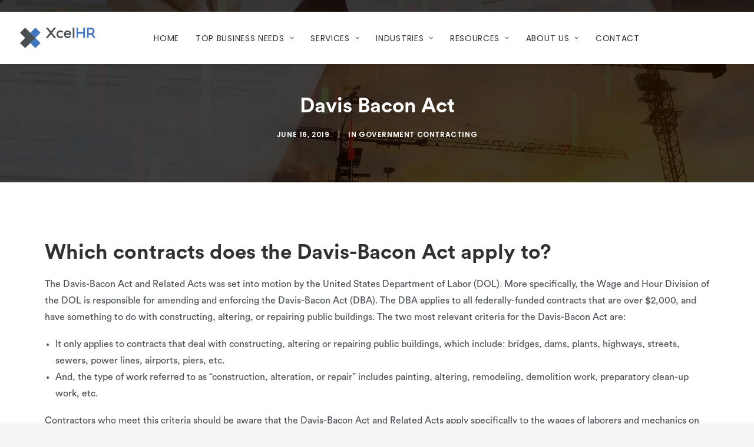

--- FILE ---
content_type: text/html; charset=UTF-8
request_url: https://xcelhr.com/resources/best-hr-articles/davis-bacon-act
body_size: 26823
content:
<!DOCTYPE html><html class="no-touch" lang="en-US" xmlns="http://www.w3.org/1999/xhtml"><head><meta http-equiv="Content-Type" content="text/html; charset=UTF-8"><meta name="viewport" content="width=device-width, initial-scale=1"><link rel="profile" href="http://gmpg.org/xfn/11"><link rel="pingback" href="https://xcelhr.com/xmlrpc.php"> <!--<div class="email-popup-con" style="display:none"><div class="email-popup-inner-con"> <span class="closepopup"><i class="fa fa-close"></i></span><div id="formenqiry"><form action="" method="post" class="wpcf7-form" id="popupaudit" novalidate="novalidate"><div class="sub" id="subdiv1"><h2 style="margin-top:0px; font-family: 'Roboto', sans-serif  !important; font-weight: 600 !important; text-align:center;">We are offering <a href="http://bit.ly/2RxRVlU" style="color:#2b7de1 !important">Free HR Audits</a>!</h2><h4 style="color:#fff; font-family: 'Roboto', sans-serif  !important; font-weight: 600 !important; text-align:center;">If you’d like to receive more info, please let us know.</h4></div><div class="wpcf7-inline-wrapper"><p class="wpcf7-inline-field"><span class="wpcf7-form-control-wrap"><input type="text" name="popup_company" value="" size="40" class="wpcf7-form-control" placeholder="Company *"></span></p><p class="wpcf7-inline-field"><span class="wpcf7-form-control-wrap"><input type="text" name="popup_zip" maxlength="5" id="popup_zip" value="" size="40" class="wpcf7-form-control" placeholder="Zip Code *"></span></p></div><div class="wpcf7-inline-wrapper"><p class="wpcf7-inline-field"><span class="wpcf7-form-control-wrap testname"><input type="text" id="popup_name" name="popup_name" value="" size="40" class="wpcf7-form-control" placeholder="Full Name *"></span></p><p class="wpcf7-inline-field"><span class="wpcf7-form-control-wrap"><input type="text" name="popup_jobtitle" value="" size="40" class="wpcf7-form-control " placeholder="Job Title *"></span></p></div><div class="wpcf7-inline-wrapper"><p class="wpcf7-inline-field"><span class="wpcf7-form-control-wrap"><input type="text" name="popup_email" value="" size="40" class="wpcf7-form-control" placeholder="Email Address *"></span></p><p class="wpcf7-inline-field"><span class="wpcf7-form-control-wrap"><input type="text" name="popup_phone" maxlength="10" value="" size="40" class="wpcf7-form-control" placeholder="Phone *"></span></p></div><div class="wpcf7-inline-wrapper" style="display:none"><p class="wpcf7-inline-field"><span class="wpcf7-form-control-wrap company-name"> <input type="text" name="log" id="log" value="" size="40" class="wpcf7-form-control wpcf7-text wpcf7-validates-as-required form-fluid" placeholder="log"> </span></p></div> <input name="popupfirst_name" id="popupfirst_name" type="hidden"/> <input name="popuplast_name" id="popuplast_name" type="hidden"/> <input name="popup_city" id="popup_city" type="hidden"/> <input name="popup_state" id="popup_state" type="hidden"/><p style="padding-top: 1px;"><span style="text-align:center" class="btn-container animate_when_almost_visible bottom-t-top start_animation"> <input type="submit" value="Get More Info"  class="custom-link btn btn-lg btn-custom-typo font-762333 font-weight-400 text-uppercase border-width-0 btn-color-210407 btn-circle btn-icon-right btn-ripple-out btn-border-animated fa submit-icon-fa-arrow-right2" id="popupsubmit"></span></p></form></div><div id="thanksresponse" style="display:none; text-align:center;"> </br><h2 style="color:#fff;">Thank you for signing up!</h2> </br><h4 style="color:#fff;">An XcelHR representative will contact you shortly to schedule an HR assessment. In the meantime, we invite you to learn more about our HR assessments by clicking the button below.</h4> </br><h4 style="color:#fff;">We look forward to speaking with you soon!</h4> </br><div class="text-center"> <a href="http://bit.ly/2R1aVJc" class="custom-link btn btn-lg btn-custom-typo font-762333 font-weight-400 text-uppercase border-width-0 btn-color-210407 btn-circle" target="">Learn More</a></div> </br></div></div></div><style>#cookie-notice{display:block;visibility:hidden;position:fixed;min-width:100%;height:auto;z-index:100000;font-size:13px;line-height:20px;left:0;text-align:center}.cn-top{top:0}.cn-bottom{bottom:0}.cookie-notice-container{padding:10px;text-align:center;width:100%;-webkit-box-sizing:border-box;-moz-box-sizing:border-box;box-sizing:border-box}.cookie-notice-revoke-container{position:absolute;bottom:0;width:100%;z-index:1;visibility:hidden;-webkit-box-sizing:border-box;-moz-box-sizing:border-box;box-sizing:border-box}.cn-top .cookie-notice-revoke-container{top:0;bottom:auto}#cookie-notice .cn-revoke-cookie{margin:0}.cn-button.wp-default,.cn-button.wp-default:hover,.cn-button.bootstrap,.cn-button.bootstrap:hover{box-shadow:none;text-decoration:none}#cookie-notice .cn-button{margin-left:10px}.cn-button.wp-default{font-family:sans-serif;line-height:18px;padding:2px 12px;background:linear-gradient(to bottom,#fefefe,#f4f4f4) repeat scroll 0 0 #f3f3f3;border-color:#bbb;color:#333;text-shadow:0 1px 0 #fff;-moz-box-sizing:border-box;border-radius:3px;border-style:solid;border-width:1px;cursor:pointer;display:inline-block;font-size:12px;font-style:normal;text-decoration:none;white-space:nowrap;outline:none}.cn-button.wp-default:hover{background:linear-gradient(to bottom,#fff,#f3f3f3) repeat scroll 0 0 #f3f3f3;border-color:#999;color:#222}.cn-button.bootstrap{font-family:sans-serif;display:inline-block;*display:inline;padding:4px 12px;margin-right:.3em;margin-bottom:0;*margin-left:.3em;line-height:20px;color:#333;text-align:center;text-shadow:0 1px 1px rgba(255,255,255,.75);font-style:normal;vertical-align:middle;cursor:pointer;color:#fff;text-shadow:0 -1px 0 rgba(0,0,0,.25);background-color:#006dcc;*background-color:#04c;background-image:-moz-linear-gradient(top,#08c,#04c);background-image:-webkit-gradient(linear,0 0,0 100%,from(#08c),to(#04c));background-image:-webkit-linear-gradient(top,#08c,#04c);background-image:-o-linear-gradient(top,#08c,#04c);background-image:linear-gradient(to bottom,#08c,#04c);background-repeat:repeat-x;border-style:solid;border-width:1px;border-color:#04c #04c #002a80;border-color:rgba(0,0,0,.1) rgba(0,0,0,.1) rgba(0,0,0,.25);box-shadow:0 1px 0 rgba(255,255,255,.2) inset,0 1px 2px rgba(0,0,0,.05);filter:progid:DXImageTransform.Microsoft.gradient(startColorstr='#ff0088cc',endColorstr='#ff0044cc',GradientType=0);filter:progid:DXImageTransform.Microsoft.gradient(enabled=false);padding:2px 10px;font-size:12px;text-decoration:none;-webkit-border-radius:3px;-moz-border-radius:3px;border-radius:3px;outline:none}.cn-button.bootstrap:hover{color:#fff;background-color:#04c;*background-color:#003bb3;background-position:0 -15px;-webkit-transition:background-position .1s linear;-moz-transition:background-position .1s linear;-o-transition:background-position .1s linear;transition:background-position .1s linear}@media all and (max-width:900px){.cookie-notice-container #cn-notice-text{display:block;margin-bottom:5px}#cookie-notice .cn-button{margin-left:5px;margin-right:5px}}</style><div id="cookie-notice" role="banner" class="cn-bottom bootstrap" style="display:none;color: rgb(255, 255, 255); background-color: rgb(0, 0, 0); visibility: visible;"><div class="cookie-notice-container"><span id="cn-notice-text">This website uses cookies to give you the best possible experience. We personalize its content and ads to meet your needs and preferences, as well as to analyze traffic and measure the effectiveness of campaigns. By using our website, you consent to the use of cookies. For more information, please view our <a href="/privacy-policy">privacy policy</a>.</span><a href="javascript:void(0)"   id="cn-accept-cookie" data-cookie-set="accept" class="cn-set-cookie cn-button bootstrap button">Accept</a></div></div><div class="needinfo-popup-con" style="display:none"><div class="email-popup-inner-con"> <span class="closepopup"><i class="fa fa-close"></i></span><div class="sub"><h2 id="Hello" class="Hello">Hello!</h2><h2 id="stopping" class="stopping">Thank you for stopping by. If you have any questions, please let us know. We’d be happy to assist you.</h2></div><p> <span style="text-align:center" class="btn-container animate_when_almost_visible bottom-t-top start_animation"> <a href="/contact" style="font-family: Poppins, Poppins !important;letter-spacing: 0.1em;transform-origin: center;" class="custom-link btn btn-lg btn-custom-typo font-762333 font-weight-400 text-uppercase border-width-0 btn-color-210407 btn-circle btn-icon-right btn-ripple-out btn-border-animated fa submit-icon-fa-arrow-right2 blackpopup">Send us a note</a> </span></p></div></div>--> <!--<div class="holiday" style="display:none"><div class="holiday-popup-inner-con"> <span class="closepopup"><i class="fa fa-close"></i></span><div style="position: absolute;margin: auto !important; width: 100%; top: 50%; left: 50%;transform: translate(-50%, -50%);"><div class="sub"><p id="holiday_Congratulations">Congratulations Small Business Owners</p><p id="holiday_eligible">You are eligible to<br/> receive $400!</p></div><p> <span style="text-align:center" class="btn-container animate_when_almost_visible bottom-t-top start_animation"> <a href="/holiday-contest" style="font-family: Poppins, Poppins !important;letter-spacing: 0.1em;transform-origin: center;background-color: #bf1b2e !important; border-color: #bf1b2e !important; color: #ffffff !important;" class="custom-link btn btn-lg btn-custom-typo font-762333 font-weight-400 text-uppercase border-width-0 btn-color-210407 btn-circle btn-icon-right btn-ripple-out btn-border-animated fa submit-icon-fa-arrow-right2 blackpopup">Laern More</a> </span></p></div></div></div>--> <!--<div class="calender_pop" style="display:none"><div class="calender-popup-inner-con"> <span class="closepopup"><i class="fa fa-close"></i></span><div style="position: absolute;margin: auto !important; width: 100%; top: 50%; left: 50%;transform: translate(-50%, -50%);"> <a href="/resources/download-hr-calendar?utm_source=website&utm_medium=popup&utm_campaign=2021Calendar"><img src="https://www.xcelhr.com/wp-content/uploads/2021/01/calendar_2021.png"></a></div></div></div>--> <!--<div class="podcast-popup-con animate_when_almost_visible bottom-t-top" style="display:none"><div class="email-popup-inner-con"> <span class="closepopup poadcastclosepopup"><i class="fa fa-close"></i></span><div class="sub"><h2 style="margin-top:0px; font-family: 'Roboto', sans-serif  !important; font-size:32px; font-weight: normal !important; text-align:center;">Have you listened to the newest episode of <em>Next Level</em>?</h2></div><p style="padding-top: 1px;"> <span style="text-align:center" class="btn-container animate_when_almost_visible bottom-t-top start_animation"> <a href="/resources/training-events/podcast?utm_source=website&utm_medium=popup&utm_campaign=NextLevel" style="margin: 10px;font-family: Poppins, Poppins !important;letter-spacing: 0.1em;transform-origin: center;" class="custom-link btn btn-lg btn-custom-typo font-762333 font-weight-400 text-uppercase border-width-0 btn-color-210407 btn-circle btn-icon-right btn-ripple-out btn-border-animated fa submit-icon-fa-arrow-right2 poadcastclosepopup">Listen here</a> </span></p></div></div>--><style>#webinarblocker{position:fixed;background:#000;width:100%;top:0;left:0;right:0;bottom:0;z-index:9999;opacity:.5}#webinartq{position:fixed;top:0;left:0;margin:auto;bottom:0;background:rgba(0,0,0,.7);right:0;z-index:99999;text-align:center;display:none}.webinarclosepopup{background:red;color:#fff;padding:7px 9px;border-radius:50%;line-height:12px;font-size:16px;position:absolute;right:-10px;top:-10px;cursor:pointer}.webinaremail-popup-inner-con{width:750px;max-width:60%;background-color:#fff !important;position:absolute;top:50%;left:50%;transform:translate(-50%,-50%);padding:20px 40px 30px;background:#fff !important;border-radius:10px;box-shadow:0px 0px 10px rgba(204,204,204,.3);-webkit-box-shadow:0px 0px 10px rgba(204,204,204,.3)}.webinarcontent p{text-align:center;padding:5px 0 20px;font-family:CircularStd-Book;font-size:18px;color:#303133}.webinarcontent p a{color:#2b5ee1 !important}#bluebg{margin:10px;font-family:Poppins,Poppins !important;letter-spacing:.1em;transform-origin:center;background-color:#fff !important;color:#2b7de1 !important}#bluebg:hover{background-color:#2b7de1 !important;color:#fff !important}</style><!--<div id="webinarblocker" style="display: block;"></div>--><div id="webinartq" ><div class="webinaremail-popup-inner-con"><h2 id="statush2" style="color: #2b7de1;">Thank you for registering!</h2><div class="webinarcontent"><p>A confirmation email will follow shortly. If you have any questions or concerns, please let us know by emailing <a href="mailto:info@xcelhr.com">info@xcelhr.com</a>.</p><p>In the meantime, please browse our past webinars and or sign up for future ones.</p> <span style="text-align:center" class="btn-container animate_when_almost_visible bottom-t-top start_animation"><a href="/resources/training-events/webinars" id="bluebg" class="custom-link btn btn-lg btn-custom-typo font-762333 font-weight-400 text-uppercase border-width-0 btn-color-210407 btn-circle btn-icon-right btn-ripple-out btn-border-animated fa submit-icon-fa-arrow-right2">Browse past webinars</a></span></div> <span class="webinarclosepopup"><i class="fa fa-close"></i></span></div></div><div id="loaderblocker" style="display: none;"></div> <noscript><img class="loaderimg" style="display: none;" src="/wp-content/uploads/2021/02/loader-1.svg"></noscript><img class="lazyload loaderimg" style="display: none;" src='data:image/svg+xml,%3Csvg%20xmlns=%22http://www.w3.org/2000/svg%22%20viewBox=%220%200%20210%20140%22%3E%3C/svg%3E' data-src="/wp-content/uploads/2021/02/loader-1.svg"> <!--three popup--><style>.space{padding:140px 50px}.poplink{padding:6px;color:#2b7de1 !important;text-align:center;margin:10px auto;border:3px solid #2b7de1;border-radius:0;width:100%;font-size:24px;margin-top:40px}.popcontainer .closepopup{background:red;color:#fff;padding:8px;border-radius:50%;line-height:12px;font-size:16px;position:absolute;right:-10px;top:-10px;cursor:pointer;z-index:9}.popcontainer{position:fixed;top:0;left:0;right:0;bottom:0;background-color:rgba(0,0,0,.7);z-index:9999}.subpop{width:100%;max-width:900px;background-color:#fff !important;position:absolute;top:50%;left:50%;transform:translate(-50%,-50%);padding:0 !important}.imgcol{min-height:180px;background-repeat:no-repeat;background-position:center center;background-size:cover}.Headtext{margin-top:0;font-size:62px !important;color:#000 !important}.sales .Headtext{font-size:40px !important}.thanks{font-size:24px;margin:0;color:#000 !important}.poprow{display:flex}.popcol{width:50%}@media only screen and (max-width:980px){.sales .Headtext{font-size:32px !important}.Headtext{font-size:44px !important}.thanks{font-size:20px !important}.space{padding:100px 50px}.subpop{max-width:700px !important}}@media only screen and (max-width:768px){.thanks{font-size:16px !important}.Headtext{font-size:38px !important}.poplink{font-size:18px;margin-top:20px}.subpop{max-width:650px !important}}@media only screen and (max-width:750px){.imgcol{background-position:top center}.popcol{width:100%}.poprow{display:unset !important}.space{padding:40px}.subpop{max-width:84% !important}}</style><div class="popcontainer demo" style="display:none"><div class="subpop"> <span class="closepopup"><i class="fa fa-close"></i></span><div class="poprow" style="
 "><div class="lazyload popcol imgcol" data-bg="https://www.xcelhr.com/wp-content/uploads/2021/09/demo.png" style="background-image: url(data:image/svg+xml,%3Csvg%20xmlns=%22http://www.w3.org/2000/svg%22%20viewBox=%220%200%20500%20300%22%3E%3C/svg%3E);">&nbsp;</div><div class="popcol"><div class="space"><p class="thanks">Thanks for stopping by!</p><h1 class="Headtext">Want to see a demo?</h1> <a href="/contact?utm_source=website&utm_medium=pop-up&utm_campaign=Sep2021_popup"><div class="poplink">Schedule a Call</div> </a></div></div></div></div></div><div class="popcontainer sales" style="display:none"><div class="subpop"> <span class="closepopup"><i class="fa fa-close"></i></span><div class="poprow" style="
 "><div class="lazyload popcol imgcol" data-bg="https://www.xcelhr.com/wp-content/uploads/2021/09/sales.png" style="background-image: url(data:image/svg+xml,%3Csvg%20xmlns=%22http://www.w3.org/2000/svg%22%20viewBox=%220%200%20500%20300%22%3E%3C/svg%3E);">&nbsp;</div><div class="popcol"><div class="space"><p class="thanks">Thank you for stopping by!</p><h1 class="Headtext">Want to talk to a team member?</h1> <a href="/contact?utm_source=website&utm_medium=pop-up&utm_campaign=Sep2021_popup"><div class="poplink">Get in Touch</div> </a></div></div></div></div></div><div class="popcontainer article" style="display:none"><div class="subpop"> <span class="closepopup"><i class="fa fa-close"></i></span><div class="poprow" style="
 "><div class="lazyload popcol imgcol" data-bg="https://www.xcelhr.com/wp-content/uploads/2021/09/articles.png" style="background-image: url(data:image/svg+xml,%3Csvg%20xmlns=%22http://www.w3.org/2000/svg%22%20viewBox=%220%200%20500%20300%22%3E%3C/svg%3E);">&nbsp;</div><div class="popcol"><div class="space"><p class="thanks">Like what you see?</p><h1 class="Headtext">Get more of our insights</h1> <a href="/resources/newsletter?utm_source=website&utm_medium=pop-up&utm_campaign=Sep2021_popup"><div class="poplink">Sign up for our newsletter</div> </a></div></div></div></div></div><meta name='robots' content='index, follow, max-image-preview:large, max-snippet:-1, max-video-preview:-1' /><style>img:is([sizes="auto" i],[sizes^="auto," i]){contain-intrinsic-size:3000px 1500px}</style><!-- This site is optimized with the Yoast SEO plugin v26.3 - https://yoast.com/wordpress/plugins/seo/ --><title>Davis Bacon Act | XcelHR</title><meta name="description" content="If you are a government contractor, you need to know about the Davis Bacon Act (DBA). Find out which contracts the DBA applies to, and more here." /><link rel="canonical" href="https://xcelhr.com/resources/best-hr-articles/davis-bacon-act" /><meta property="og:locale" content="en_US" /><meta property="og:type" content="article" /><meta property="og:title" content="Davis Bacon Act | XcelHR" /><meta property="og:description" content="If you are a government contractor, you need to know about the Davis Bacon Act (DBA). Find out which contracts the DBA applies to, and more here." /><meta property="og:url" content="https://xcelhr.com/resources/best-hr-articles/davis-bacon-act" /><meta property="og:site_name" content="XcelHR" /><meta property="article:publisher" content="https://www.facebook.com/XcelHR/" /><meta property="article:published_time" content="2019-06-16T10:03:05+00:00" /><meta property="article:modified_time" content="2025-05-02T06:14:37+00:00" /><meta property="og:image" content="https://xcelhr.com/wp-content/uploads/2019/06/Construction-Projects.jpg" /><meta property="og:image:width" content="1400" /><meta property="og:image:height" content="848" /><meta property="og:image:type" content="image/jpeg" /><meta name="author" content="Venkatesan Ganesan" /><meta name="twitter:card" content="summary_large_image" /><meta name="twitter:creator" content="@xcelhr" /><meta name="twitter:site" content="@xcelhr" /><meta name="twitter:label1" content="Written by" /><meta name="twitter:data1" content="Venkatesan Ganesan" /><meta name="twitter:label2" content="Est. reading time" /><meta name="twitter:data2" content="3 minutes" /> <script type="application/ld+json" class="yoast-schema-graph">{"@context":"https://schema.org","@graph":[{"@type":"Article","@id":"https://xcelhr.com/resources/best-hr-articles/davis-bacon-act#article","isPartOf":{"@id":"https://xcelhr.com/resources/best-hr-articles/davis-bacon-act"},"author":{"name":"Venkatesan Ganesan","@id":"https://xcelhr.com/#/schema/person/d8a08b4be4b1cc0bcc53b9c8ba1822dc"},"headline":"Davis Bacon Act","datePublished":"2019-06-16T10:03:05+00:00","dateModified":"2025-05-02T06:14:37+00:00","mainEntityOfPage":{"@id":"https://xcelhr.com/resources/best-hr-articles/davis-bacon-act"},"wordCount":586,"publisher":{"@id":"https://xcelhr.com/#organization"},"image":{"@id":"https://xcelhr.com/resources/best-hr-articles/davis-bacon-act#primaryimage"},"thumbnailUrl":"https://xcelhr.com/wp-content/uploads/2019/06/Construction-Projects.jpg","articleSection":["Government Contracting"],"inLanguage":"en-US"},{"@type":"WebPage","@id":"https://xcelhr.com/resources/best-hr-articles/davis-bacon-act","url":"https://xcelhr.com/resources/best-hr-articles/davis-bacon-act","name":"Davis Bacon Act | XcelHR","isPartOf":{"@id":"https://xcelhr.com/#website"},"primaryImageOfPage":{"@id":"https://xcelhr.com/resources/best-hr-articles/davis-bacon-act#primaryimage"},"image":{"@id":"https://xcelhr.com/resources/best-hr-articles/davis-bacon-act#primaryimage"},"thumbnailUrl":"https://xcelhr.com/wp-content/uploads/2019/06/Construction-Projects.jpg","datePublished":"2019-06-16T10:03:05+00:00","dateModified":"2025-05-02T06:14:37+00:00","description":"If you are a government contractor, you need to know about the Davis Bacon Act (DBA). Find out which contracts the DBA applies to, and more here.","breadcrumb":{"@id":"https://xcelhr.com/resources/best-hr-articles/davis-bacon-act#breadcrumb"},"inLanguage":"en-US","potentialAction":[{"@type":"ReadAction","target":["https://xcelhr.com/resources/best-hr-articles/davis-bacon-act"]}]},{"@type":"ImageObject","inLanguage":"en-US","@id":"https://xcelhr.com/resources/best-hr-articles/davis-bacon-act#primaryimage","url":"https://xcelhr.com/wp-content/uploads/2019/06/Construction-Projects.jpg","contentUrl":"https://xcelhr.com/wp-content/uploads/2019/06/Construction-Projects.jpg","width":1400,"height":848,"caption":"what is the davis bacon act"},{"@type":"BreadcrumbList","@id":"https://xcelhr.com/resources/best-hr-articles/davis-bacon-act#breadcrumb","itemListElement":[{"@type":"ListItem","position":1,"name":"Home","item":"https://xcelhr.com/"},{"@type":"ListItem","position":2,"name":"Davis Bacon Act"}]},{"@type":"WebSite","@id":"https://xcelhr.com/#website","url":"https://xcelhr.com/","name":"XcelHR","description":"National Leader in Human Resource Services","publisher":{"@id":"https://xcelhr.com/#organization"},"potentialAction":[{"@type":"SearchAction","target":{"@type":"EntryPoint","urlTemplate":"https://xcelhr.com/?s={search_term_string}"},"query-input":{"@type":"PropertyValueSpecification","valueRequired":true,"valueName":"search_term_string"}}],"inLanguage":"en-US"},{"@type":"Organization","@id":"https://xcelhr.com/#organization","name":"XcelHR","url":"https://xcelhr.com/","logo":{"@type":"ImageObject","inLanguage":"en-US","@id":"https://xcelhr.com/#/schema/logo/image/","url":"https://secureservercdn.net/198.71.233.106/hbk.fd2.myftpupload.com/wp-content/uploads/2019/06/press-room-xcelhr-logo.png?time=1617786862","contentUrl":"https://secureservercdn.net/198.71.233.106/hbk.fd2.myftpupload.com/wp-content/uploads/2019/06/press-room-xcelhr-logo.png?time=1617786862","width":87,"height":27,"caption":"XcelHR"},"image":{"@id":"https://xcelhr.com/#/schema/logo/image/"},"sameAs":["https://www.facebook.com/XcelHR/","https://x.com/xcelhr","https://www.instagram.com/XcelHR","https://www.linkedin.com/company/xcelhr/","https://www.youtube.com/channel/UCHM5p6RU8x_ITuMIG9zci_Q"]},{"@type":"Person","@id":"https://xcelhr.com/#/schema/person/d8a08b4be4b1cc0bcc53b9c8ba1822dc","name":"Venkatesan Ganesan","image":{"@type":"ImageObject","inLanguage":"en-US","@id":"https://xcelhr.com/#/schema/person/image/","url":"https://secure.gravatar.com/avatar/47a48a1b8d9fa7b0f28eeb9f3e9ca836b7ed86bab656694a0b323cd7ceabea93?s=96&d=mm&r=g","contentUrl":"https://secure.gravatar.com/avatar/47a48a1b8d9fa7b0f28eeb9f3e9ca836b7ed86bab656694a0b323cd7ceabea93?s=96&d=mm&r=g","caption":"Venkatesan Ganesan"}}]}</script> <!-- / Yoast SEO plugin. --><link rel='dns-prefetch' href='//fonts.googleapis.com' /><link rel="alternate" type="application/rss+xml" title="XcelHR &raquo; Feed" href="https://xcelhr.com/feed" /><link rel="alternate" type="application/rss+xml" title="XcelHR &raquo; Comments Feed" href="https://xcelhr.com/comments/feed" /> <script defer src="[data-uri]"></script> <style id='wp-emoji-styles-inline-css' type='text/css'>img.wp-smiley,img.emoji{display:inline !important;border:none !important;box-shadow:none !important;height:1em !important;width:1em !important;margin:0 .07em !important;vertical-align:-.1em !important;background:0 0 !important;padding:0 !important}</style><link rel='stylesheet' id='wp-block-library-css' href='https://xcelhr.com/wp-content/cache/autoptimize/css/autoptimize_single_46a57243217acccd96fc161963cf3738.css?ver=6.8.3' type='text/css' media='all' /><style id='classic-theme-styles-inline-css' type='text/css'>.wp-block-button__link{color:#fff;background-color:#32373c;border-radius:9999px;box-shadow:none;text-decoration:none;padding:calc(0.667em + 2px) calc(1.333em + 2px);font-size:1.125em}.wp-block-file__button{background:#32373c;color:#fff;text-decoration:none}</style><style id='global-styles-inline-css' type='text/css'>:root{--wp--preset--aspect-ratio--square:1;--wp--preset--aspect-ratio--4-3:4/3;--wp--preset--aspect-ratio--3-4:3/4;--wp--preset--aspect-ratio--3-2:3/2;--wp--preset--aspect-ratio--2-3:2/3;--wp--preset--aspect-ratio--16-9:16/9;--wp--preset--aspect-ratio--9-16:9/16;--wp--preset--color--black:#000;--wp--preset--color--cyan-bluish-gray:#abb8c3;--wp--preset--color--white:#fff;--wp--preset--color--pale-pink:#f78da7;--wp--preset--color--vivid-red:#cf2e2e;--wp--preset--color--luminous-vivid-orange:#ff6900;--wp--preset--color--luminous-vivid-amber:#fcb900;--wp--preset--color--light-green-cyan:#7bdcb5;--wp--preset--color--vivid-green-cyan:#00d084;--wp--preset--color--pale-cyan-blue:#8ed1fc;--wp--preset--color--vivid-cyan-blue:#0693e3;--wp--preset--color--vivid-purple:#9b51e0;--wp--preset--gradient--vivid-cyan-blue-to-vivid-purple:linear-gradient(135deg,rgba(6,147,227,1) 0%,#9b51e0 100%);--wp--preset--gradient--light-green-cyan-to-vivid-green-cyan:linear-gradient(135deg,#7adcb4 0%,#00d082 100%);--wp--preset--gradient--luminous-vivid-amber-to-luminous-vivid-orange:linear-gradient(135deg,rgba(252,185,0,1) 0%,rgba(255,105,0,1) 100%);--wp--preset--gradient--luminous-vivid-orange-to-vivid-red:linear-gradient(135deg,rgba(255,105,0,1) 0%,#cf2e2e 100%);--wp--preset--gradient--very-light-gray-to-cyan-bluish-gray:linear-gradient(135deg,#eee 0%,#a9b8c3 100%);--wp--preset--gradient--cool-to-warm-spectrum:linear-gradient(135deg,#4aeadc 0%,#9778d1 20%,#cf2aba 40%,#ee2c82 60%,#fb6962 80%,#fef84c 100%);--wp--preset--gradient--blush-light-purple:linear-gradient(135deg,#ffceec 0%,#9896f0 100%);--wp--preset--gradient--blush-bordeaux:linear-gradient(135deg,#fecda5 0%,#fe2d2d 50%,#6b003e 100%);--wp--preset--gradient--luminous-dusk:linear-gradient(135deg,#ffcb70 0%,#c751c0 50%,#4158d0 100%);--wp--preset--gradient--pale-ocean:linear-gradient(135deg,#fff5cb 0%,#b6e3d4 50%,#33a7b5 100%);--wp--preset--gradient--electric-grass:linear-gradient(135deg,#caf880 0%,#71ce7e 100%);--wp--preset--gradient--midnight:linear-gradient(135deg,#020381 0%,#2874fc 100%);--wp--preset--font-size--small:13px;--wp--preset--font-size--medium:20px;--wp--preset--font-size--large:36px;--wp--preset--font-size--x-large:42px;--wp--preset--spacing--20:.44rem;--wp--preset--spacing--30:.67rem;--wp--preset--spacing--40:1rem;--wp--preset--spacing--50:1.5rem;--wp--preset--spacing--60:2.25rem;--wp--preset--spacing--70:3.38rem;--wp--preset--spacing--80:5.06rem;--wp--preset--shadow--natural:6px 6px 9px rgba(0,0,0,.2);--wp--preset--shadow--deep:12px 12px 50px rgba(0,0,0,.4);--wp--preset--shadow--sharp:6px 6px 0px rgba(0,0,0,.2);--wp--preset--shadow--outlined:6px 6px 0px -3px rgba(255,255,255,1),6px 6px rgba(0,0,0,1);--wp--preset--shadow--crisp:6px 6px 0px rgba(0,0,0,1)}:where(.is-layout-flex){gap:.5em}:where(.is-layout-grid){gap:.5em}body .is-layout-flex{display:flex}.is-layout-flex{flex-wrap:wrap;align-items:center}.is-layout-flex>:is(*,div){margin:0}body .is-layout-grid{display:grid}.is-layout-grid>:is(*,div){margin:0}:where(.wp-block-columns.is-layout-flex){gap:2em}:where(.wp-block-columns.is-layout-grid){gap:2em}:where(.wp-block-post-template.is-layout-flex){gap:1.25em}:where(.wp-block-post-template.is-layout-grid){gap:1.25em}.has-black-color{color:var(--wp--preset--color--black) !important}.has-cyan-bluish-gray-color{color:var(--wp--preset--color--cyan-bluish-gray) !important}.has-white-color{color:var(--wp--preset--color--white) !important}.has-pale-pink-color{color:var(--wp--preset--color--pale-pink) !important}.has-vivid-red-color{color:var(--wp--preset--color--vivid-red) !important}.has-luminous-vivid-orange-color{color:var(--wp--preset--color--luminous-vivid-orange) !important}.has-luminous-vivid-amber-color{color:var(--wp--preset--color--luminous-vivid-amber) !important}.has-light-green-cyan-color{color:var(--wp--preset--color--light-green-cyan) !important}.has-vivid-green-cyan-color{color:var(--wp--preset--color--vivid-green-cyan) !important}.has-pale-cyan-blue-color{color:var(--wp--preset--color--pale-cyan-blue) !important}.has-vivid-cyan-blue-color{color:var(--wp--preset--color--vivid-cyan-blue) !important}.has-vivid-purple-color{color:var(--wp--preset--color--vivid-purple) !important}.has-black-background-color{background-color:var(--wp--preset--color--black) !important}.has-cyan-bluish-gray-background-color{background-color:var(--wp--preset--color--cyan-bluish-gray) !important}.has-white-background-color{background-color:var(--wp--preset--color--white) !important}.has-pale-pink-background-color{background-color:var(--wp--preset--color--pale-pink) !important}.has-vivid-red-background-color{background-color:var(--wp--preset--color--vivid-red) !important}.has-luminous-vivid-orange-background-color{background-color:var(--wp--preset--color--luminous-vivid-orange) !important}.has-luminous-vivid-amber-background-color{background-color:var(--wp--preset--color--luminous-vivid-amber) !important}.has-light-green-cyan-background-color{background-color:var(--wp--preset--color--light-green-cyan) !important}.has-vivid-green-cyan-background-color{background-color:var(--wp--preset--color--vivid-green-cyan) !important}.has-pale-cyan-blue-background-color{background-color:var(--wp--preset--color--pale-cyan-blue) !important}.has-vivid-cyan-blue-background-color{background-color:var(--wp--preset--color--vivid-cyan-blue) !important}.has-vivid-purple-background-color{background-color:var(--wp--preset--color--vivid-purple) !important}.has-black-border-color{border-color:var(--wp--preset--color--black) !important}.has-cyan-bluish-gray-border-color{border-color:var(--wp--preset--color--cyan-bluish-gray) !important}.has-white-border-color{border-color:var(--wp--preset--color--white) !important}.has-pale-pink-border-color{border-color:var(--wp--preset--color--pale-pink) !important}.has-vivid-red-border-color{border-color:var(--wp--preset--color--vivid-red) !important}.has-luminous-vivid-orange-border-color{border-color:var(--wp--preset--color--luminous-vivid-orange) !important}.has-luminous-vivid-amber-border-color{border-color:var(--wp--preset--color--luminous-vivid-amber) !important}.has-light-green-cyan-border-color{border-color:var(--wp--preset--color--light-green-cyan) !important}.has-vivid-green-cyan-border-color{border-color:var(--wp--preset--color--vivid-green-cyan) !important}.has-pale-cyan-blue-border-color{border-color:var(--wp--preset--color--pale-cyan-blue) !important}.has-vivid-cyan-blue-border-color{border-color:var(--wp--preset--color--vivid-cyan-blue) !important}.has-vivid-purple-border-color{border-color:var(--wp--preset--color--vivid-purple) !important}.has-vivid-cyan-blue-to-vivid-purple-gradient-background{background:var(--wp--preset--gradient--vivid-cyan-blue-to-vivid-purple) !important}.has-light-green-cyan-to-vivid-green-cyan-gradient-background{background:var(--wp--preset--gradient--light-green-cyan-to-vivid-green-cyan) !important}.has-luminous-vivid-amber-to-luminous-vivid-orange-gradient-background{background:var(--wp--preset--gradient--luminous-vivid-amber-to-luminous-vivid-orange) !important}.has-luminous-vivid-orange-to-vivid-red-gradient-background{background:var(--wp--preset--gradient--luminous-vivid-orange-to-vivid-red) !important}.has-very-light-gray-to-cyan-bluish-gray-gradient-background{background:var(--wp--preset--gradient--very-light-gray-to-cyan-bluish-gray) !important}.has-cool-to-warm-spectrum-gradient-background{background:var(--wp--preset--gradient--cool-to-warm-spectrum) !important}.has-blush-light-purple-gradient-background{background:var(--wp--preset--gradient--blush-light-purple) !important}.has-blush-bordeaux-gradient-background{background:var(--wp--preset--gradient--blush-bordeaux) !important}.has-luminous-dusk-gradient-background{background:var(--wp--preset--gradient--luminous-dusk) !important}.has-pale-ocean-gradient-background{background:var(--wp--preset--gradient--pale-ocean) !important}.has-electric-grass-gradient-background{background:var(--wp--preset--gradient--electric-grass) !important}.has-midnight-gradient-background{background:var(--wp--preset--gradient--midnight) !important}.has-small-font-size{font-size:var(--wp--preset--font-size--small) !important}.has-medium-font-size{font-size:var(--wp--preset--font-size--medium) !important}.has-large-font-size{font-size:var(--wp--preset--font-size--large) !important}.has-x-large-font-size{font-size:var(--wp--preset--font-size--x-large) !important}:where(.wp-block-post-template.is-layout-flex){gap:1.25em}:where(.wp-block-post-template.is-layout-grid){gap:1.25em}:where(.wp-block-columns.is-layout-flex){gap:2em}:where(.wp-block-columns.is-layout-grid){gap:2em}:root :where(.wp-block-pullquote){font-size:1.5em;line-height:1.6}</style><link rel='stylesheet' id='ctshowcase-general-css' href='https://xcelhr.com/wp-content/plugins/creative%20team%20showcase/public/css/min/general.min.css?ver=2.1.0' type='text/css' media='all' /><link rel='stylesheet' id='uncodefont-google-css' href='//fonts.googleapis.com/css?family=Poppins%3A300%2Cregular%2C500%2C600%2C700%7CDroid+Serif%3Aregular%2Citalic%2C700%2C700italic%7CPlayfair+Display%3Aregular%2Citalic%2C700%2C700italic%2C900%2C900italic%7CRoboto%3A100%2C100italic%2C300%2C300italic%2Cregular%2Citalic%2C500%2C500italic%2C700%2C700italic%2C900%2C900italic%7CQuicksand%3A300%2Cregular%2C500%2C700%7CLora%3Aregular%2Citalic%2C700%2C700italic%7CRoboto+Condensed%3A300%2C300italic%2Cregular%2Citalic%2C700%2C700italic&#038;subset=devanagari%2Clatin-ext%2Clatin%2Ccyrillic%2Cvietnamese%2Cgreek%2Ccyrillic-ext%2Cgreek-ext&#038;ver=2.7.12' type='text/css' media='all' /><link rel='stylesheet' id='uncode-style-css' href='https://xcelhr.com/wp-content/cache/autoptimize/css/autoptimize_single_e074fbead408b0fab2e5562dbe741362.css?ver=975431738' type='text/css' media='all' /><style id='uncode-style-inline-css' type='text/css'>@media (min-width:960px){.limit-width{max-width:1200px;margin:auto}}.menu-primary ul.menu-smart>li>a,.menu-primary ul.menu-smart li.dropdown>a,.menu-primary ul.menu-smart li.mega-menu>a,.vmenu-container ul.menu-smart>li>a,.vmenu-container ul.menu-smart li.dropdown>a{text-transform:uppercase}.menu-primary ul.menu-smart ul a,.vmenu-container ul.menu-smart ul a{text-transform:uppercase}#changer-back-color{transition:background-color 1s cubic-bezier(.25,1,.5,1) !important}#changer-back-color>div{transition:opacity 1s cubic-bezier(.25,1,.5,1) !important}body.bg-changer-init.disable-hover .main-wrapper .style-light,body.bg-changer-init.disable-hover .main-wrapper .style-light h1,body.bg-changer-init.disable-hover .main-wrapper .style-light h2,body.bg-changer-init.disable-hover .main-wrapper .style-light h3,body.bg-changer-init.disable-hover .main-wrapper .style-light h4,body.bg-changer-init.disable-hover .main-wrapper .style-light h5,body.bg-changer-init.disable-hover .main-wrapper .style-light h6,body.bg-changer-init.disable-hover .main-wrapper .style-light a,body.bg-changer-init.disable-hover .main-wrapper .style-dark,body.bg-changer-init.disable-hover .main-wrapper .style-dark h1,body.bg-changer-init.disable-hover .main-wrapper .style-dark h2,body.bg-changer-init.disable-hover .main-wrapper .style-dark h3,body.bg-changer-init.disable-hover .main-wrapper .style-dark h4,body.bg-changer-init.disable-hover .main-wrapper .style-dark h5,body.bg-changer-init.disable-hover .main-wrapper .style-dark h6,body.bg-changer-init.disable-hover .main-wrapper .style-dark a{transition:color 1s cubic-bezier(.25,1,.5,1) !important}</style><link rel='stylesheet' id='uncode-custom-style-css' href='https://xcelhr.com/wp-content/cache/autoptimize/css/autoptimize_single_0d7c1a11e6824bd8648446fd180ff445.css?ver=1731784487' type='text/css' media='all' /><style id='uncode-custom-style-inline-css' type='text/css'>.style-back_color-200251-bg{background-color:#4a4f55}.grecaptcha-badge{display:none !important}</style><link rel='stylesheet' id='child-style-css' href='https://xcelhr.com/wp-content/cache/autoptimize/css/autoptimize_single_7761ee90e8729bdcb00e365ffec624d5.css?ver=975431738' type='text/css' media='all' /><link rel='stylesheet' id='uncode-icons-css' href='https://xcelhr.com/wp-content/cache/autoptimize/css/autoptimize_single_a3c614a0bac87a9ac17bc0325e787177.css?ver=1731784487' type='text/css' media='all' /> <script type="text/javascript" src="https://xcelhr.com/wp-includes/js/jquery/jquery.js?ver=3.7.1" id="jquery-core-js"></script> <script defer type="text/javascript" src="https://xcelhr.com/wp-content/cache/autoptimize/js/autoptimize_single_e2620f2ae61d84e5edef5a0b7b95cf96.js?ver=3.4.1" id="jquery-migrate-js"></script> <script defer id="dlm-public-js-extra" src="[data-uri]"></script> <script defer type="text/javascript" src="https://xcelhr.com/wp-content/cache/autoptimize/js/autoptimize_single_e1a030c8baa93bbe4c72654ada0c1c00.js?ver=2.4.3" id="dlm-public-js"></script> <script defer type="text/javascript" src="https://xcelhr.com/wp-content/cache/autoptimize/js/autoptimize_single_9464631a7dc4e6e548d50c53732f48b0.js?ver=6.8.3" id="wd-cookie-js"></script> <script defer type="text/javascript" src="https://xcelhr.com/wp-content/cache/autoptimize/js/autoptimize_single_b08b6d8305e3a9da8f00e3387c43a744.js?ver=6.8.3" id="wd-validate-js"></script> <script defer type="text/javascript" src="https://xcelhr.com/wp-content/cache/autoptimize/js/autoptimize_single_86605119416047e91f2a15d688c1f3c6.js?ver=6.8.3" id="wd-script-js"></script> <script defer id="uncode-init-js-extra" src="[data-uri]"></script> <script defer type="text/javascript" src="https://xcelhr.com/wp-content/cache/autoptimize/js/autoptimize_single_4cd11bb2efc0d302e8dfdd6fb370e0ce.js?ver=1731784487" id="uncode-init-js"></script> <script defer src="[data-uri]"></script><link rel="https://api.w.org/" href="https://xcelhr.com/wp-json/" /><link rel="alternate" title="JSON" type="application/json" href="https://xcelhr.com/wp-json/wp/v2/posts/81765" /><link rel="EditURI" type="application/rsd+xml" title="RSD" href="https://xcelhr.com/xmlrpc.php?rsd" /><meta name="generator" content="WordPress 6.8.3" /><link rel='shortlink' href='https://xcelhr.com/?p=81765' /><link rel="alternate" title="oEmbed (JSON)" type="application/json+oembed" href="https://xcelhr.com/wp-json/oembed/1.0/embed?url=https%3A%2F%2Fxcelhr.com%2Fresources%2Fbest-hr-articles%2Fdavis-bacon-act" /><link rel="alternate" title="oEmbed (XML)" type="text/xml+oembed" href="https://xcelhr.com/wp-json/oembed/1.0/embed?url=https%3A%2F%2Fxcelhr.com%2Fresources%2Fbest-hr-articles%2Fdavis-bacon-act&#038;format=xml" /><meta name="generator" content="Powered by Slider Revolution 6.7.38 - responsive, Mobile-Friendly Slider Plugin for WordPress with comfortable drag and drop interface." /><link rel="icon" href="https://xcelhr.com/wp-content/uploads/2024/04/cropped-favicon-1-32x32.png" sizes="32x32" /><link rel="icon" href="https://xcelhr.com/wp-content/uploads/2024/04/cropped-favicon-1-192x192.png" sizes="192x192" /><link rel="apple-touch-icon" href="https://xcelhr.com/wp-content/uploads/2024/04/cropped-favicon-1-180x180.png" /><meta name="msapplication-TileImage" content="https://xcelhr.com/wp-content/uploads/2024/04/cropped-favicon-1-270x270.png" /><style type="text/css" id="wp-custom-css">.litopmargin{margin-top:10px !important}.oursersecdiv .triple-bottom-padding{padding-bottom:25px !important}.oursersecdiv .triple-top-padding{padding-top:25px !important}@media (min-width:960px){.oursersecdiv .row-child.col-double-gutter>.row-inner>div:not(.vc_helper){padding-left:160px !important}}</style><noscript><style>.wpb_animate_when_almost_visible{opacity:1}</style></noscript></head><body class="wp-singular post-template-default single single-post postid-81765 single-format-standard wp-theme-uncode wp-child-theme-uncode-child  style-color-lxmt-bg group-blog hormenu-position-left megamenu-full-submenu hmenu hmenu-position-center header-full-width main-center-align menu-mobile-transparent textual-accent-color menu-sticky-mobile menu-mobile-centered menu-mobile-animated mobile-parallax-not-allowed ilb-no-bounce unreg qw-body-scroll-disabled menu-dd-search no-qty-fx wpb-js-composer js-comp-ver-8.7.1.2 vc_responsive" data-border="0"><div id="vh_layout_help"></div><div class="body-borders" data-border="0"><div class="top-border body-border-shadow"></div><div class="right-border body-border-shadow"></div><div class="bottom-border body-border-shadow"></div><div class="left-border body-border-shadow"></div><div class="top-border style-color-161403-bg"></div><div class="right-border style-color-161403-bg"></div><div class="bottom-border style-color-161403-bg"></div><div class="left-border style-color-161403-bg"></div></div><div class="box-wrapper"><div class="box-container"> <script defer id="initBox" src="[data-uri]"></script> <div class="menu-wrapper menu-shrink menu-sticky menu-sticky-mobile"><div class="top-menu navbar menu-secondary menu-dark submenu-dark style-color-wayh-bg top-menu-padding mobile-hidden tablet-hidden single-h-padding"><div class="row-menu"><div class="row-menu-inner"><div class="col-lg-0 middle"><div class="menu-bloginfo"><div class="menu-bloginfo-inner style-dark"></div></div></div><div class="col-lg-12 menu-horizontal"><div class="navbar-topmenu navbar-nav-last"><ul id="menu-xcelhr-top-menu" class="menu-smart menu-mini sm" role="menu"><li role="menuitem"  id="menu-item-81036" class="menu-item menu-item-type-post_type menu-item-object-page menu-item-81036 menu-item-link"><a href="https://xcelhr.com/about-us/hr-portal">Login<i class="fa fa-angle-right fa-dropdown"></i></a></li></ul></div></div></div></div></div><header id="masthead" class="navbar menu-primary menu-light submenu-dark menu-transparent menu-add-padding style-light-original single-h-padding menu-absolute menu-animated menu-with-logo"><div class="menu-container menu-hide style-color-xsdn-bg menu-no-borders menu-shadows force-no-shadows" role="navigation"><div class="row-menu"><div class="row-menu-inner"><div id="logo-container-mobile" class="col-lg-0 logo-container middle"><div id="main-logo" class="navbar-header style-light"> <a href="https://xcelhr.com/" class="navbar-brand" data-minheight="30" aria-label="XcelHR"><div class="logo-image main-logo  logo-light" data-maxheight="35" style="height: 35px;"><noscript><img decoding="async" src="https://xcelhr.com/wp-content/uploads/2019/05/xcelhrlogo_color.svg" alt="XcelHR" width='428' height='116' class="img-responsive" /></noscript><img decoding="async" src='data:image/svg+xml,%3Csvg%20xmlns=%22http://www.w3.org/2000/svg%22%20viewBox=%220%200%20428%20116%22%3E%3C/svg%3E' data-src="https://xcelhr.com/wp-content/uploads/2019/05/xcelhrlogo_color.svg" alt="XcelHR" width='428' height='116' class="lazyload img-responsive" /></div><div class="logo-image main-logo  logo-dark" data-maxheight="35" style="height: 35px;display:none;"><noscript><img decoding="async" src="https://xcelhr.com/wp-content/uploads/2019/05/xcelhrlogo.svg" alt="xcelhr" width='139' height='38' class="img-responsive" /></noscript><img decoding="async" src='data:image/svg+xml,%3Csvg%20xmlns=%22http://www.w3.org/2000/svg%22%20viewBox=%220%200%20139%2038%22%3E%3C/svg%3E' data-src="https://xcelhr.com/wp-content/uploads/2019/05/xcelhrlogo.svg" alt="xcelhr" width='139' height='38' class="lazyload img-responsive" /></div></a></div><div class="mmb-container"><div class="mobile-additional-icons"></div><div class="mobile-menu-button mobile-menu-button-light lines-button" aria-label="Toggle menu" role="button" tabindex="0"><span class="lines"><span></span></span></div></div></div><div class="col-lg-12 main-menu-container middle"><div class="menu-horizontal "><div class="menu-horizontal-inner"><div class="nav navbar-nav navbar-main navbar-nav-first"><ul id="menu-xcelhr-navigation" class="menu-primary-inner menu-smart sm" role="menu"><li role="menuitem"  id="menu-item-80270" class="menu-item menu-item-type-post_type menu-item-object-page menu-item-home menu-item-80270 menu-item-link"><a href="https://xcelhr.com/">Home<i class="fa fa-angle-right fa-dropdown"></i></a></li><li role="menuitem"  id="menu-item-82059" class="menu-item menu-item-type-post_type menu-item-object-page menu-item-has-children menu-item-82059 dropdown menu-item-link"><a href="https://xcelhr.com/your-needs" data-toggle="dropdown" class="dropdown-toggle" data-type="title">Top Business Needs<i class="fa fa-angle-down fa-dropdown"></i></a><ul role="menu" class="drop-menu"><li role="menuitem"  id="menu-item-80269" class="menu-item menu-item-type-post_type menu-item-object-page menu-item-80269"><a href="https://xcelhr.com/your-needs/benefits-support">Benefits Solutions<i class="fa fa-angle-right fa-dropdown"></i></a></li><li role="menuitem"  id="menu-item-80268" class="menu-item menu-item-type-post_type menu-item-object-page menu-item-80268"><a href="https://xcelhr.com/your-needs/simplify-payroll">Automate Payroll<i class="fa fa-angle-right fa-dropdown"></i></a></li><li role="menuitem"  id="menu-item-80267" class="menu-item menu-item-type-post_type menu-item-object-page menu-item-80267"><a href="https://xcelhr.com/your-needs/optimize-profits">Optimize Profits<i class="fa fa-angle-right fa-dropdown"></i></a></li><li role="menuitem"  id="menu-item-80266" class="menu-item menu-item-type-post_type menu-item-object-page menu-item-80266"><a href="https://xcelhr.com/your-needs/workplace-safety">Workplace Safety<i class="fa fa-angle-right fa-dropdown"></i></a></li><li role="menuitem"  id="menu-item-80447" class="menu-item menu-item-type-post_type menu-item-object-page menu-item-80447"><a href="https://xcelhr.com/your-needs/legal-compliance">HR Compliance<i class="fa fa-angle-right fa-dropdown"></i></a></li><li role="menuitem"  id="menu-item-80502" class="menu-item menu-item-type-post_type menu-item-object-page menu-item-80502"><a href="https://xcelhr.com/your-needs/growth-surge">Recruiting Solutions<i class="fa fa-angle-right fa-dropdown"></i></a></li><li role="menuitem"  id="menu-item-92159" class="menu-item menu-item-type-post_type menu-item-object-page menu-item-92159"><a href="https://xcelhr.com/your-needs/professional-development">Professional Development<i class="fa fa-angle-right fa-dropdown"></i></a></li></ul></li><li role="menuitem"  id="menu-item-85193" class="menu-item menu-item-type-post_type menu-item-object-page menu-item-has-children menu-item-85193 dropdown menu-item-link"><a href="https://xcelhr.com/services" data-toggle="dropdown" class="dropdown-toggle" data-type="title">Services<i class="fa fa-angle-down fa-dropdown"></i></a><ul role="menu" class="drop-menu"><li role="menuitem"  id="menu-item-85194" class="menu-item menu-item-type-post_type menu-item-object-page menu-item-85194"><a href="https://xcelhr.com/services">Overview<i class="fa fa-angle-right fa-dropdown"></i></a></li><li role="menuitem"  id="menu-item-83304" class="menu-item menu-item-type-post_type menu-item-object-page menu-item-83304"><a href="https://xcelhr.com/services/peo-and-aso">ASO &#038; PEO Solutions<i class="fa fa-angle-right fa-dropdown"></i></a></li><li role="menuitem"  id="menu-item-80262" class="menu-item menu-item-type-post_type menu-item-object-page menu-item-80262"><a href="https://xcelhr.com/services/payroll-and-taxes">Payroll and Tax<i class="fa fa-angle-right fa-dropdown"></i></a></li><li role="menuitem"  id="menu-item-80261" class="menu-item menu-item-type-post_type menu-item-object-page menu-item-80261"><a href="https://xcelhr.com/services/hr-management">HR Management<i class="fa fa-angle-right fa-dropdown"></i></a></li><li role="menuitem"  id="menu-item-80260" class="menu-item menu-item-type-post_type menu-item-object-page menu-item-80260"><a href="https://xcelhr.com/services/risk-management">Risk Management<i class="fa fa-angle-right fa-dropdown"></i></a></li><li role="menuitem"  id="menu-item-80259" class="menu-item menu-item-type-post_type menu-item-object-page menu-item-80259"><a href="https://xcelhr.com/services/benefits-administration">Employee Benefits<i class="fa fa-angle-right fa-dropdown"></i></a></li><li role="menuitem"  id="menu-item-81008" class="menu-item menu-item-type-post_type menu-item-object-page menu-item-81008"><a href="https://xcelhr.com/services/talent-acquisition">Talent Acquisition<i class="fa fa-angle-right fa-dropdown"></i></a></li><li role="menuitem"  id="menu-item-92160" class="menu-item menu-item-type-post_type menu-item-object-page menu-item-92160"><a href="https://xcelhr.com/services/performance-management">Performance Management<i class="fa fa-angle-right fa-dropdown"></i></a></li><li role="menuitem"  id="menu-item-81942" class="menu-item menu-item-type-post_type menu-item-object-page menu-item-81942"><a href="https://xcelhr.com/services/technology">Software Solutions<i class="fa fa-angle-right fa-dropdown"></i></a></li></ul></li><li role="menuitem"  id="menu-item-82095" class="menu-item menu-item-type-post_type menu-item-object-page menu-item-has-children menu-item-82095 dropdown menu-item-link"><a href="https://xcelhr.com/industries" data-toggle="dropdown" class="dropdown-toggle" data-type="title">Industries<i class="fa fa-angle-down fa-dropdown"></i></a><ul role="menu" class="drop-menu"><li role="menuitem"  id="menu-item-83149" class="menu-item menu-item-type-post_type menu-item-object-page menu-item-83149"><a href="https://xcelhr.com/industries">Industries Overview<i class="fa fa-angle-right fa-dropdown"></i></a></li><li role="menuitem"  id="menu-item-82094" class="menu-item menu-item-type-post_type menu-item-object-page menu-item-82094"><a href="https://xcelhr.com/industries/it-government-contracting">IT &#038; Government Contracting<i class="fa fa-angle-right fa-dropdown"></i></a></li><li role="menuitem"  id="menu-item-82093" class="menu-item menu-item-type-post_type menu-item-object-page menu-item-82093"><a href="https://xcelhr.com/industries/franchise-owners">Franchise Owners<i class="fa fa-angle-right fa-dropdown"></i></a></li><li role="menuitem"  id="menu-item-82100" class="menu-item menu-item-type-post_type menu-item-object-page menu-item-82100"><a href="https://xcelhr.com/industries/health-and-medicine">Health and Medicine<i class="fa fa-angle-right fa-dropdown"></i></a></li><li role="menuitem"  id="menu-item-82105" class="menu-item menu-item-type-post_type menu-item-object-page menu-item-82105"><a href="https://xcelhr.com/industries/manufacturing">Manufacturing<i class="fa fa-angle-right fa-dropdown"></i></a></li><li role="menuitem"  id="menu-item-82114" class="menu-item menu-item-type-post_type menu-item-object-page menu-item-82114"><a href="https://xcelhr.com/industries/skilled-trades">Skilled Trades<i class="fa fa-angle-right fa-dropdown"></i></a></li><li role="menuitem"  id="menu-item-82113" class="menu-item menu-item-type-post_type menu-item-object-page menu-item-82113"><a href="https://xcelhr.com/industries/professional-trades">Professional Trades<i class="fa fa-angle-right fa-dropdown"></i></a></li></ul></li><li role="menuitem"  id="menu-item-80388" class="menu-item menu-item-type-post_type menu-item-object-page menu-item-has-children menu-item-80388 dropdown menu-item-link"><a href="https://xcelhr.com/resources" data-toggle="dropdown" class="dropdown-toggle" data-type="title">Resources<i class="fa fa-angle-down fa-dropdown"></i></a><ul role="menu" class="drop-menu"><li role="menuitem"  id="menu-item-82061" class="menu-item menu-item-type-post_type menu-item-object-page menu-item-82061"><a href="https://xcelhr.com/resources">Popular Resources<i class="fa fa-angle-right fa-dropdown"></i></a></li><li role="menuitem"  id="menu-item-80396" class="menu-item menu-item-type-post_type menu-item-object-page menu-item-80396"><a href="https://xcelhr.com/resources/what-is-a-peo">What is a PEO &#038; how does it work?<i class="fa fa-angle-right fa-dropdown"></i></a></li><li role="menuitem"  id="menu-item-80783" class="menu-item menu-item-type-post_type menu-item-object-page menu-item-80783"><a href="https://xcelhr.com/resources/what-is-an-aso">What is an ASO?<i class="fa fa-angle-right fa-dropdown"></i></a></li><li role="menuitem"  id="menu-item-80387" class="menu-item menu-item-type-post_type menu-item-object-page menu-item-80387"><a href="https://xcelhr.com/resources/latest-legal-news">Latest Legal News<i class="fa fa-angle-right fa-dropdown"></i></a></li><li role="menuitem"  id="menu-item-80885" class="menu-item menu-item-type-post_type menu-item-object-page menu-item-80885"><a href="https://xcelhr.com/resources/best-hr-articles">Best HR Articles<i class="fa fa-angle-right fa-dropdown"></i></a></li><li role="menuitem"  id="menu-item-81070" class="menu-item menu-item-type-post_type menu-item-object-page menu-item-81070"><a href="https://xcelhr.com/resources/newsletter">Sign up for Newsletter<i class="fa fa-angle-right fa-dropdown"></i></a></li><li role="menuitem"  id="menu-item-81887" class="menu-item menu-item-type-post_type menu-item-object-page menu-item-81887"><a href="https://xcelhr.com/resources/training-events">Training and Events<i class="fa fa-angle-right fa-dropdown"></i></a></li><li role="menuitem"  id="menu-item-83305" class="menu-item menu-item-type-custom menu-item-object-custom menu-item-83305"><a href="/resources/hr-glossary">HR Glossary<i class="fa fa-angle-right fa-dropdown"></i></a></li></ul></li><li role="menuitem"  id="menu-item-80490" class="menu-item menu-item-type-post_type menu-item-object-page menu-item-has-children menu-item-80490 dropdown menu-item-link"><a href="https://xcelhr.com/about-us" data-toggle="dropdown" class="dropdown-toggle" data-type="title">About Us<i class="fa fa-angle-down fa-dropdown"></i></a><ul role="menu" class="drop-menu"><li role="menuitem"  id="menu-item-83150" class="menu-item menu-item-type-post_type menu-item-object-page menu-item-83150"><a href="https://xcelhr.com/about-us">Company Overview<i class="fa fa-angle-right fa-dropdown"></i></a></li><li role="menuitem"  id="menu-item-80491" class="menu-item menu-item-type-post_type menu-item-object-page menu-item-80491"><a href="https://xcelhr.com/about-us/history">History<i class="fa fa-angle-right fa-dropdown"></i></a></li><li role="menuitem"  id="menu-item-80644" class="menu-item menu-item-type-post_type menu-item-object-page menu-item-80644"><a href="https://xcelhr.com/about-us/affiliate-program">Affiliate Program<i class="fa fa-angle-right fa-dropdown"></i></a></li><li role="menuitem"  id="menu-item-81037" class="menu-item menu-item-type-post_type menu-item-object-page menu-item-81037"><a href="https://xcelhr.com/about-us/press-room">Pressroom<i class="fa fa-angle-right fa-dropdown"></i></a></li><li role="menuitem"  id="menu-item-80592" class="menu-item menu-item-type-post_type menu-item-object-page menu-item-80592"><a href="https://xcelhr.com/about-us/careers">Careers<i class="fa fa-angle-right fa-dropdown"></i></a></li><li role="menuitem"  id="menu-item-81039" class="menu-item menu-item-type-post_type menu-item-object-page menu-item-81039"><a href="https://xcelhr.com/about-us/hr-portal">HR Portal<i class="fa fa-angle-right fa-dropdown"></i></a></li><li role="menuitem"  id="menu-item-83664" class="menu-item menu-item-type-post_type menu-item-object-page menu-item-83664"><a href="https://xcelhr.com/about-us/social-media">Social Media<i class="fa fa-angle-right fa-dropdown"></i></a></li><li role="menuitem"  id="menu-item-86711" class="menu-item menu-item-type-post_type menu-item-object-page menu-item-86711"><a href="https://xcelhr.com/about-us/our-team">Our Team<i class="fa fa-angle-right fa-dropdown"></i></a></li></ul></li><li role="menuitem"  id="menu-item-81038" class="menu-item menu-item-type-post_type menu-item-object-page menu-item-81038 menu-item-link"><a href="https://xcelhr.com/contact">Contact<i class="fa fa-angle-right fa-dropdown"></i></a></li></ul></div><div class="uncode-close-offcanvas-mobile lines-button close navbar-mobile-el"><span class="lines"></span></div><div class="nav navbar-nav navbar-nav-last navbar-extra-icons"><ul class="menu-smart sm menu-icons menu-smart-social" role="menu"><li role="menuitem" class="menu-item-link search-icon style-light dropdown "><a href="#" class="trigger-overlay search-icon" role="button" data-area="search" data-container="box-container" aria-label="Search"> <i class="fa fa-search3"></i><span class="desktop-hidden"><span>Search</span></span><i class="fa fa-angle-down fa-dropdown desktop-hidden"></i> </a><ul role="menu" class="drop-menu desktop-hidden"><li role="menuitem"><form class="search" method="get" action="https://xcelhr.com/"> <input type="search" class="search-field no-livesearch" placeholder="Search…" value="" name="s" title="Search…" /></form></li></ul></li></ul></div><div class="desktop-hidden menu-accordion-secondary"><div class="menu-accordion menu-accordion-2"><ul id="menu-xcelhr-top-menu-1" class="menu-smart sm sm-vertical mobile-secondary-menu" role="menu"><li role="menuitem"  class="menu-item menu-item-type-post_type menu-item-object-page menu-item-81036 menu-item-link"><a href="https://xcelhr.com/about-us/hr-portal">Login<i class="fa fa-angle-right fa-dropdown"></i></a></li></ul></div></div></div></div></div></div></div><div class="overlay overlay-search style-dark  " data-area="search" data-container="box-container"><div class="overlay-search-wrapper"><div class="search-container"><div class="mmb-container"><div class="menu-close-search menu-close-dd mobile-menu-button menu-button-offcanvas mobile-menu-button-dark lines-button overlay-close close" data-area="search" data-container="box-container"><span class="lines lines-dropdown"></span></div></div><form action="https://xcelhr.com/" method="get"><div class="search-container-inner"> <label for="s_form_1" aria-label="Search"><input type="search" class="search-field form-fluid no-livesearch" placeholder="Search…" value="" name="s" id="s_form_1"> <i class="fa fa-search3" role="button" tabindex="0" aria-labelledby="s_form_1"></i></label></div></form></div></div></div></div></header></div> <script defer id="fixMenuHeight" src="[data-uri]"></script> <div class="main-wrapper"><div class="main-container"><div class="page-wrapper" role="main"><div class="sections-container" id="sections-container"><div id="page-header"><div class="header-basic style-dark"><div class="background-element header-wrapper style-color-wayh-bg header-only-text" data-height="50"><div class="header-bg-wrapper"><div class="lazyload header-bg" data-bg="https://xcelhr.com/wp-content/uploads/2019/06/Construction-Projects.jpg" style="background-image: url(data:image/svg+xml,%3Csvg%20xmlns=%22http://www.w3.org/2000/svg%22%20viewBox=%220%200%20500%20300%22%3E%3C/svg%3E);"></div></div><div class="header-main-container limit-width"><div class="header-content header-center header-middle header-align-center"><div class="header-content-inner" ><h1 class="header-title h1"><span>Davis Bacon Act</span></h1><div class="post-info"><div class="date-info">June 16, 2019</div><div class="category-info"><span>|</span>In <a href="https://xcelhr.com/resources/best-hr-articles/government-contracting" title="View all posts in Government Contracting">Government Contracting</a></div><div class="author-info"><span>|</span>By <a href="https://xcelhr.com/resources/best-hr-articles/author/mydeen">Venkatesan Ganesan</a></div></div></div></div></div></div></div></div><script defer src="[data-uri]"></script><article id="post-81765" class="page-body style-light-bg post-81765 post type-post status-publish format-standard has-post-thumbnail hentry category-government-contracting"><div class="post-wrapper"><div class="post-body"><div class="post-content un-no-sidebar-layout"><div data-parent="true" class="vc_row row-container" id="row-unique-0"><div class="row double-top-padding double-bottom-padding single-h-padding limit-width row-parent"><div class="wpb_row row-inner"><div class="wpb_column pos-top pos-center align_left column_parent col-lg-12 single-internal-gutter"><div class="uncol style-light"  ><div class="uncoltable"><div class="uncell no-block-padding" ><div class="uncont" ><div class="uncode_text_column" ><div id="dnn_ctr709_ModuleContent" class="DNNModuleContent ModDNNHTMLC"><div id="dnn_ctr709_HtmlModule_lblContent" class="Normal"><div class="xcelPadding xcelPadding1"><div id="dnn_ctr713_ModuleContent" class="DNNModuleContent ModDNNHTMLC"><div id="dnn_ctr713_HtmlModule_lblContent" class="Normal"><div class="xcelPadding xcelPadding1"><h2>Which contracts does the Davis-Bacon Act apply to?</h2><p>The Davis-Bacon Act and Related Acts was set into motion by the United States Department of Labor (DOL). More specifically, the Wage and Hour Division of the DOL is responsible for amending and enforcing the Davis-Bacon Act (DBA). The DBA applies to all federally-funded contracts that are over $2,000, and have something to do with constructing, altering, or repairing public buildings. The two most relevant criteria for the Davis-Bacon Act are:</p><ul class="staffing1"><li>It only applies to contracts that deal with constructing, altering or repairing public buildings, which include: bridges, dams, plants, highways, streets, sewers, power lines, airports, piers, etc.</li><li>And, the type of work referred to as “construction, alteration, or repair” includes painting, altering, remodeling, demolition work, preparatory clean-up work, etc.</li></ul><p>Contractors who meet this criteria should be aware that the Davis-Bacon Act and Related Acts apply specifically to the wages of laborers and mechanics on these types of federal contracting jobs.</p><h2>The Davis-Bacon Act’s impact on the wages of your laborers and mechanics</h2><p>If the Davis-Bacon Act applies to your contract, then you are required to pay certain wages to the laborers and mechanics working on your contract. Laborers and mechanics employed under these contracts include those who perform manual or physical labor, and excludes workers with primarily administrative, executive, or clerical duties. The Davis-Bacon Act (DBA) requires <a href="/industries/it-government-contracting">federal contractors</a> to pay laborers and mechanics employed under the contract no less than the local wages for similar work.</p><h2>Who administers the Davis-Bacon Act?</h2><p>The Secretary of the Department of Labor determines the prevailing <a href="/resources/best-hr-articles/minimum-wage">wage rates</a>. These wage rates and benefits may be determined by analyzing the rates of similarly employed workers doing similar work in neighboring locations. The fringe benefits included usually refer to common benefits in the industry, which could include medical or hospital care, vacation and holiday pay, unemployment compensation, disability or sick pay, or life and accident insurance.</p><p>The Department of Labor oversees the administration and enforcement of these labor standards. However, many states have “Mini Davis-Bacon Acts” that are modeled after the federal law. These “mini” acts charge the specific state’s Department of Labor with the responsibility to enforce the appropriate wage rates for projects that receive state or local government funding.</p><h2>Complying with the Davis-Bacon Act</h2><p><img fetchpriority="high" decoding="async" class="alignright size-full wp-image-81766" src="/wp-content/uploads/2019/06/Public_Works_Contracts_graphic_1.jpg" alt="" width="213" height="270" />The Davis-Bacon Act was established to protect the wages of general laborers and mechanics who are vital to the completion of construction jobs. For those companies that fail to <a href="/resources/best-hr-articles/federal-acquisition-regulation">comply with the government’s standards</a> for employee wages, they can expect financial restitution in the form of back pay and fines to their underpaid employees. Instead of risking profitability and the contract itself, <a href="/industries/it-government-contracting">government contractors </a>should be aware of these key steps that can protect themselves from Davis-Bacon violations:</p><ul class="staffing1"><li>First and foremost, take the time to evaluate whether the Davis-Bacon Act applies to your contract. If you are constructing, repairing, or remodeling any public buildings or public works, then most likely the Act applies to your contract.</li><li>Make sure that you properly classify and assign your employees based on the type of work that they perform.</li><li>Keep your payroll reports organized, and analyze them for any glaring wage or overtime discrepancies.</li><li>Display the appropriate federal posters, which promote fair wage and hour rates for all workers.</li></ul></div></div></div></div></div></div></div></div></div></div></div></div><script defer id="script-row-unique-0" src="[data-uri]"></script></div></div></div></div><div class="post-footer post-footer-light row-container"><div class="row-container"><div class="row row-parent style-light no-top-padding double-bottom-padding" style="max-width: 996px; margin: auto;"><div class="post-share"><div class="detail-container margin-auto"><div class="share-button share-buttons share-inline only-icon"></div></div></div></div></div></div></div><div class="row-container row-navigation row-navigation-light"><div class="row row-parent style-light limit-width"><div class="post-navigation"><ul class="navigation"><li class="page-prev"><span class="btn-container"><a class="btn btn-link text-default-color btn-icon-left" href="https://xcelhr.com/resources/best-hr-articles/executive-order-11246" rel="prev"><i class="fa fa-angle-left"></i><span>Prev</span></a></span></li><li class="nav-back"><span class="btn-container"><a class="btn btn-link text-default-color" href="https://xcelhr.com/resources/best-hr-articles">RESOURCES,TOOLS AND TIPS</a></span></li><li class="page-next"><span class="btn-container"><a class="btn btn-link text-default-color btn-icon-right" href="https://xcelhr.com/resources/best-hr-articles/buy-american" rel="next"><span>Next</span><i class="fa fa-angle-right"></i></a></span></li></ul><!-- .navigation --></div><!-- .post-navigation --></div></div></div></article></div><!-- sections container --></div><!-- page wrapper --><footer id="colophon" class="site-footer" role="contentinfo"><div data-parent="true" class="vc_row style-back_color-200251-bg row-container" id="row-unique-1"><div class="row col-double-gutter single-top-padding single-bottom-padding single-h-padding limit-width row-parent"><div class="wpb_row row-inner"><div class="wpb_column pos-top pos-center align_left column_parent col-lg-3 single-internal-gutter"><div class="uncol style-dark"  ><div class="uncoltable"><div class="uncell no-block-padding" ><div class="uncont" ><div class="vc_row vc_custom_1568701991248 row-internal row-container" style="padding-left: 0px ;"><div class="row row-child"><div class="wpb_row row-inner"><div class="wpb_column pos-top pos-center align_left column_child col-lg-12 footer-left single-internal-gutter"><div class="uncol style-dark" ><div class="uncoltable"><div class="uncell no-block-padding" ><div class="uncont" ><div class="vc_custom_heading_wrap "><div class="heading-text el-text" ><h4 class="h4 font-weight-400" ><span>XcelHR | National Leader in Human Resources Services</span></h4></div><div class="clear"></div></div><div class="uncode_text_column vc_custom_1744002488640"  style="margin-top: 5px ;"><p>For more than 30+ years, we have<br /> successfully helped small businesses<br /> grow faster and become more profitable.</p></div><div class="wpb_raw_code wpb_raw_html " ><div class="wpb_wrapper"><p onclick="window.open('tel:18007760076','_self');" class="footer-callus">1.800.776.0076</p><style>.footer-left .wpb_raw_code.wpb_content_element.wpb_raw_html{margin-top:0 !important;cursor:pointer}.footer-callus{font-size:20px !important;margin-top:0;font-family:CircularBold !important;font-weight:400 !important;cursor:pointer}.footer-callus:hover{color:#000 !important}</style></div></div></div></div></div></div></div></div></div></div></div></div></div></div></div><div class="wpb_column pos-top pos-center align_right column_parent col-lg-9 single-internal-gutter"><div class="uncol style-dark"  ><div class="uncoltable"><div class="uncell  vc_custom_1568354483402 no-block-padding" style="padding-left: 20px ;" ><div class="uncont" ><div class="vc_row vc_custom_1568354465243 row-internal row-container" style="padding-left: 0px ;"><div class="row row-child"><div class="wpb_row row-inner"><div class="wpb_column pos-top pos-center align_left column_child col-lg-4 single-internal-gutter"><div class="uncol style-dark shift_x_single" ><div class="uncoltable"><div class="uncell no-block-padding" ><div class="uncont" ><div class="wpb_raw_code wpb_raw_html " ><div class="wpb_wrapper"><div class="be-ix-link-block"><!--Link Equity Target Div--></div><style>footer#colophon .pos-top.pos-center.column_parent.single-internal-gutter{padding-left:40px !important}</style></div></div></div></div></div></div></div><div class="wpb_column pos-top pos-center align_left column_child col-lg-4 footer-link-co single-internal-gutter"><div class="uncol style-dark shift_x_double" ><div class="uncoltable"><div class="uncell no-block-padding" ><div class="uncont" ><div class="uncode-wrapper uncode-list" ><ul><li><a href="/" rel="nofollow noopener">HOME</a></li><li><a href="/your-needs/" rel="nofollow noopener">YOUR NEEDS</a></li><li><a href="/services/" rel="nofollow noopener">OUR SERVICES</a></li><li><a href="/industries/" rel="nofollow noopener">INDUSTRIES</a></li><li><a href="/offers/referrals" rel="nofollow noopener">REFERRAL PROGRAM</a></li><li><a href="/about-us/careers" rel="nofollow noopener">CAREERS</a></li></ul></div></div></div></div></div></div><div class="wpb_column pos-top pos-center align_left column_child col-lg-4 footer-link-co single-internal-gutter"><div class="uncol style-dark" ><div class="uncoltable"><div class="uncell no-block-padding" ><div class="uncont" ><div class="uncode-wrapper uncode-list" ><ul><li><a href="/resources/" rel="nofollow noopener">RESOURCES</a></li><li><a href="/about-us/" rel="nofollow noopener">ABOUT</a></li><li><a href="/resources/latest-legal-news" rel="nofollow noopener">BREAKING NEWS</a></li><li><a href="/resources/best-hr-articles" rel="nofollow noopener">BEST HR ARTICLES</a></li><li><a href="/terms-and-conditions/" rel="nofollow noopener">TERMS AND CONDITIONS</a></li><li><a href="/privacy-policy/">PRIVACY POLICY</a></li></ul></div></div></div></div></div></div></div></div></div><div class="uncode-vc-social  icons-lead"><div class="social-icon icon-box icon-box-top icon-inline" ><a href="https://www.facebook.com/XcelHR/" role="button" target="_blank"><i class="fa fa-facebook-official"></i></a></div><div class="social-icon icon-box icon-box-top icon-inline" ><a href="https://www.instagram.com/XcelHR" role="button" target="_blank"><i class="fa fa-instagram"></i></a></div><div class="social-icon icon-box icon-box-top icon-inline" ><a href="https://www.linkedin.com/company/xcelhr/" role="button" target="_blank"><i class="fa fa-linkedin-square"></i></a></div><div class="social-icon icon-box icon-box-top icon-inline" ><a href="https://twitter.com/xcelhr" role="button" target="_blank"><i class="fa fa-twitter"></i></a></div><div class="social-icon icon-box icon-box-top icon-inline" ><a href="http://xcelhr.com/feed%20" role="button" target="_blank"><i class="fa fa-feed"></i></a></div><div class="social-icon icon-box icon-box-top icon-inline" ><a href="https://www.youtube.com/channel/UCHM5p6RU8x_ITuMIG9zci_Q" role="button" target="_blank"><i class="fa fa-youtube-play"></i></a></div><div class="social-icon icon-box icon-box-top icon-inline" ><a href="https://www.pinterest.com/XcelHR/" role="button" target="_blank"><i class="fa fa-pinterest"></i></a></div><div class="social-icon icon-box icon-box-top icon-inline" ><a href="https://podcasts.apple.com/us/podcast/next-level/id1490295626" role="button" target="_blank"><i class="fa fa-podcast"></i></a></div><div class="social-icon icon-box icon-box-top icon-inline" ><a href="https://open.spotify.com/show/09KD4XFpXNRy3XgjJj6Nla" role="button" target="_blank"><i class="fa fa-spotify"></i></a></div></div></div></div></div></div></div><script defer id="script-row-unique-1" src="[data-uri]"></script></div></div></div></footer></div><!-- main container --></div><!-- main wrapper --></div><!-- box container --></div><!-- box wrapper --><div class="style-light footer-scroll-top"><a href="#" class="scroll-top" aria-label="Scroll to top"><i class="fa fa-angle-up fa-stack btn-default btn-hover-nobg"></i></a></div><div class="overlay overlay-sequential overlay-full style-dark style-dark-bg overlay-search" data-area="search" data-container="box-container"><div class="mmb-container"><div class="menu-close-search mobile-menu-button menu-button-offcanvas mobile-menu-button-dark lines-button overlay-close close" data-area="search" data-container="box-container"><span class="lines"></span></div></div><div class="search-container"><form action="https://xcelhr.com/" method="get"><div class="search-container-inner"> <label for="s_form_2" aria-label="Search"><input type="search" class="search-field form-fluid no-livesearch" placeholder="Search…" value="" name="s" id="s_form_2"> <i class="fa fa-search3" role="button" tabindex="0" aria-labelledby="s_form_2"></i></label></div></form></div></div> <script type="speculationrules">{"prefetch":[{"source":"document","where":{"and":[{"href_matches":"\/*"},{"not":{"href_matches":["\/wp-*.php","\/wp-admin\/*","\/wp-content\/uploads\/*","\/wp-content\/*","\/wp-content\/plugins\/*","\/wp-content\/themes\/uncode-child\/*","\/wp-content\/themes\/uncode\/*","\/*\\?(.+)"]}},{"not":{"selector_matches":"a[rel~=\"nofollow\"]"}},{"not":{"selector_matches":".no-prefetch, .no-prefetch a"}}]},"eagerness":"conservative"}]}</script> <div class="chatIcon animate_when_almost_visible bottom-t-top" data-delay="10000" id="chat"> <!-- Embedded WhosOn: Insert the script below at the point on your page where you want the Click To Chat link to appear --> <script defer type='text/javascript' src='//gateway11.whoson.com/include.js?domain=www.xcelhr.com'></script> <script defer src="[data-uri]"></script> <!-- End of embedded WhosOn --></div> <script defer src="[data-uri]"></script> <!-- Hotjar Tracking Code for www.xcelhr.com --> <script defer src="[data-uri]"></script> <script defer id="e2ma-embed" src="[data-uri]"></script><script defer src="//dk98ddgl0znzm.cloudfront.net/e2ma.js"></script> <!--<script id="e2ma-embed">window.e2ma=window.e2ma||{};e2ma.accountId='1759369';</script> <script src="//dk98ddgl0znzm.cloudfront.net/e2ma.js" async="async"></script>--> <!-- Facebook Pixel Code --> <script defer src="[data-uri]"></script> <noscript> <img decoding="async" height="1" width="1" style="display:none" 
 src="https://www.facebook.com/tr?id=2089455811367671&ev=PageView&noscript=1"/> </noscript> <!-- End Facebook Pixel Code --> <!-- Google Tag Manager --> <script defer src="[data-uri]"></script> <!-- End Google Tag Manager --> <!-- Google Tag Manager (noscript) --> <noscript><iframe src="https://www.googletagmanager.com/ns.html?id=GTM-K4RNWGP"
height="0" width="0" style="display:none;visibility:hidden"></iframe></noscript> <!-- End Google Tag Manager (noscript) --> <script type="text/html" id="wpb-modifications">window.wpbCustomElement=1;</script><noscript><style>.lazyload{display:none}</style></noscript><script data-noptimize="1">window.lazySizesConfig=window.lazySizesConfig||{};window.lazySizesConfig.loadMode=1;</script><script defer data-noptimize="1" src='https://xcelhr.com/wp-content/plugins/autoptimize/classes/external/js/lazysizes.min.js?ao_version=3.1.13'></script><style id='core-block-supports-inline-css' type='text/css'></style><link rel='stylesheet' id='rs-plugin-settings-css' href='https://xcelhr.com/wp-content/cache/autoptimize/css/autoptimize_single_08f3fa5cd7040c88c7ddf43deadde2a9.css?ver=6.7.38' type='text/css' media='all' /><style id='rs-plugin-settings-inline-css' type='text/css'></style> <script defer type="text/javascript" src="https://xcelhr.com/wp-content/cache/autoptimize/js/autoptimize_single_4d8f44662664dfaa2b12cd4db6cb93eb.js?ver=1731784487" id="uncode-plugins-js"></script> <script defer type="text/javascript" src="https://xcelhr.com/wp-content/cache/autoptimize/js/autoptimize_single_5afa4170cad08d5fb489a0081f961f16.js?ver=1731784487" id="uncode-app-js"></script> <script defer src="data:text/javascript;base64,"></script></body></html>
<!-- Cached by WP-Optimize (gzip) - https://teamupdraft.com/wp-optimize/ - Last modified: January 18, 2026 9:36 am (UTC:0) -->


--- FILE ---
content_type: text/css
request_url: https://xcelhr.com/wp-content/cache/autoptimize/css/autoptimize_single_7761ee90e8729bdcb00e365ffec624d5.css?ver=975431738
body_size: 4889
content:
.search-results .post-content article:first-child h1{margin-top:0 !important;text-transform:uppercase !important}@font-face{font-family:CircularBold;src:url(//xcelhr.com/wp-content/themes/uncode-child/fonts/CircularStd-Bold.otf)}@font-face{font-family:CircularBook;src:url(//xcelhr.com/wp-content/themes/uncode-child/fonts/CircularStd-Book.otf)}.no-margin{margin:20px 0 0 !important}body,p,.uncode-list ul.icons li,.blue-list-container .uncode-list ul.icons li,.style-dark-override:not(.is_stuck):not(.is_mobile_open).menu-transparent .menu-smart>li{font-family:CircularBook !important;font-weight:400 !important}.menu-primary{top:20px}.top-menu{position:absolute;right:0}.style-color-wayh-bg{background-color:transparent}h1,h2,h3,h4,h5,h6,.custom-link{font-family:CircularBold !important;font-weight:400 !important}.style-dark a:not(.btn-text-skin):hover,.style-dark a:not(.btn-text-skin):focus{color:#000 !important}.pad-big{padding-bottom:400px}.pad-big .background-inner{background-image:url(https://www.xcelhr.com/wp-content/uploads/2019/06/celebrateexperts.jpg) !important}.column-switch .row-inner{display:flex}.bo-right{border-right:1px solid #dad9d7}.no-top-margin,.no-top-margin h6,.no-top-margin .heading-text{margin-top:5px !important}.no-image-pad .uncode-single-media{margin-left:-36px;margin-right:-36px}.bulletin-row-height{height:78px !important;overflow:visible}.bulletin-row-height .column_child:nth-child(1){margin-top:-30px;position:absolute}.bulletin-row-height .column_child:nth-child(2){margin-top:25px;position:absolute;left:210px}.bulletin-row-height .column_child:nth-child(3){margin-top:12px;position:absolute;left:530px}.heading-text h2{font-size:42px}.heading-text h2.fontsize-858201{font-size:65px}.custom-link{font-size:14px}.btn-circle .fa{padding-top:2px;display:inline-block}.icon-box-heading .h4{color:#2b7de1}.uncode-list{padding:0}.blue-list-container .uncode-list{background:#2b5ee1;padding:30px;color:#fff}.blue-list-container .uncode-list ul li a{color:#fff !important}.blue-list-container .uncode-list ul li a:hover{color:#000 !important}.uncode-list h4,.blue-list-container .uncode-list h4{margin:0 0 27px}.uncode-list ul.icons li,.blue-list-container .uncode-list ul.icons li{margin:0}.vc_pie_chart_value{font-size:42px !important}.squar-box{padding:150px 110px !important}.downarrow{position:relative;background-color:#fff;z-index:1}.downarrow:after{content:'';position:absolute;top:100%;left:50%;margin-left:-50px;width:0;height:0;border-top:solid 37px #fff;border-left:solid 37px transparent;border-right:solid 37px transparent}.ctshowcase-team-member-profile-image{height:100%}.blue-circle,.animated-counter .uncode-counter p{width:180px;height:180px;border:4px solid #2b7de1;border-radius:90px;font-size:42px;line-height:134px;font-weight:700;margin:auto}.animated-counter .uncode-counter p{line-height:178px}.animated-counter .uncode-counter .counter-text p{line-height:18px;text-transform:uppercase;font-size:14px;margin-top:20px;font-weight:700 !important;border:0 solid #2b7de1;width:auto;height:auto}.big-lineh p{line-height:100px}.index-top{z-index:1}.uncode-list ul,.uncode-list li{padding:0;margin:0;list-style:none}.uncode-list ul{padding:0 0 0 26px !important}.uncode-list li{margin:0}.uncode-list li:before{content:'\e608';font-family:'uncodeicon' !important;float:left;margin-left:-1.5em}.blue-list-arrow .uncode-list li:before{color:#2b7de1}body:not(.menu-force-opacity) .style-dark-override:not(.is_stuck):not(.is_mobile_open).menu-transparent .menu-horizontal-inner>.nav>.menu-smart>li.current-menu-item:not(.menu-item-type-custom)>a,body:not(.menu-force-opacity) .style-dark-override:not(.is_stuck):not(.is_mobile_open).menu-transparent .menu-horizontal-inner>.nav>.menu-smart>li.current-menu-parent>a,body:not(.menu-force-opacity) .style-dark-override:not(.is_stuck):not(.is_mobile_open).menu-transparent .menu-horizontal-inner>.nav>.menu-smart>li.current-menu-ancestor>a{border-bottom:4px solid #2b5ee1}.cost-container-bg{background-image:url(https://www.xcelhr.com/wp-content/uploads/2019/05/cost_gullwidth.jpg);background-position:center center;background-size:cover}.press-release-bg{background-image:url(https://www.xcelhr.com/wp-content/uploads/2020/03/XcelHR_Press.png);background-position:left center;background-size:contain;background-repeat:no-repeat}.calendar-release-bg{background-image:url(https://www.xcelhr.com/wp-content/uploads/2021/03/Xcel-HR_calendar_blue.png);background-position:center;background-size:100% 100%}.calendar-release-bg .row.limit-width.row-parent{padding-top:150px}.napeo-block h2{font-size:60px;text-align:center;margin-left:-20px}.tax-day{margin:40px auto 70px;width:80%;border:1px solid #efefef}.tax-day h3{background:#efefef;text-align:center;padding:40px 0;font:30px CircularStd-Book;text-transform:inherit;color:#000;margin:0}.tax-day ul.staffingemp{margin:0 0 5px 150px;padding:25px 0 20px}.tax-day ul.staffingemp li{margin:0 0 5px}th{background:#2b7de1 !important;color:#fff;text-transform:uppercase}.blueLine{background:#eef3f9;color:#2b7de1}.xcelPadding1.clsbgreadw2info{padding:15px 30px 40px;background:#f0f0ef;margin:15px 0 0}.clsborauq{border:2px solid #6d6e70}table.clsopuptable{border:4px solid #6d6e70 !important;margin-bottom:20px}.clsopuptable td{border:1px solid #6d6e70 !important;background:#fff;text-align:left;padding:8px 10px 25px;line-height:20px;color:#000;vertical-align:top}.table-tax table{width:100%}.table-tax td,.table-tax th{padding:10px;text-align:center;line-height:17px}.table-tax th{color:#fff;font:15px CircularBold;border-bottom:20px solid #fff}.table-tax td{background:#efefef;color:#000}.arrow_box{position:relative;background:#477de2}.arrow_box:after,.arrow_box:before{top:85%;left:50%;border:solid transparent;content:" ";height:0;width:0;position:absolute;pointer-events:none}.arrow_box:before{border-color:rgba(71,125,226,0);border-top-color:#477de2;border-width:21px;margin-left:-21px}.arrow_box:after{border-color:rgba(71,125,226,0);border-top-color:#477de2;border-width:20px;margin-left:-20px}.table-tax td.clstdaqua{background:0 0;padding:0;border:none;width:50%}.table-tax td .tdaqua{background:#58bda4;color:#fff;text-align:center;width:50%;border:5px solid #fff;padding:10px;text-align:center;line-height:17px;float:left;vertical-align:middle}.table-tax td .tdaquabac{background:#efefef;color:#000;width:50%;border:5px solid #fff;padding:10px;text-align:center;line-height:17px;float:left;min-height:50px;vertical-align:middle}.icon-box-top .icon-box-heading h4{margin:20px 0}table td,table th{background-color:#fff !important}.violet-check{color:#523d9a;text-align:center}.blue-check{color:#2b7ce0;text-align:center}.black-check{color:#000;text-align:center}.grey-check{color:#4a4e55;text-align:center}.no-employee h6,.employee-mod h6{margin-bottom:20px;color:#000}.employee-count{text-align:center}a.emp-number{font-weight:700;border:1px solid #fff;display:inline-block;width:10%;color:#fff;font-size:42px;text-align:center;padding:10px 0 5px;margin:0 10px}.emp-number span{font-size:12px;display:block}a.emp-number:hover,a.emp-number.active{border:1px solid #fff;background:#000}a.emp-number:focus{color:#fff}.pain-points{text-align:center}a.pain-point{border:1px solid #fff;color:#fff;font-size:14px;border-radius:30px;text-align:center;padding:15px 40px;display:inline-block;margin:0 10px 20px}a.pain-point:hover,a.pain-point.active{border:1px solid #fff;background:#000;color:#fff}.for-you{background:#152e70;padding:30px 0;color:#fff;margin-top:20px}.for-you h6{color:#fff;margin-top:0;margin-bottom:10px}.for-you a{color:#fff;margin:0 10px}.for-you a:first-child{font-size:42px;font-weight:700}.for-you a:hover{color:#ed433d !important}.result-links>*{vertical-align:middle}.big-plus{font-size:42px;font-weight:700}.white-divider{background:#fff;height:1px;width:100px;margin:20px auto}.contact-details,.contact-details a{color:#ed433d !important;font-size:14px !important}.contact-details a:hover{color:#fff !important}.contact-details span{margin:0 10px}.testimonials-title .t-entry-title{color:#303133 !important;font-size:16px}.testimonials-title blockquote small{font-size:16px;color:#2b5ee1 !important}#cn-notice-text a{color:#2b5ee1}.cookie-notice-container .button{background:#2b5ee1;color:#fff}.ctshowcase-layout .circle{border-radius:0 !important;-webkit-border-radius:0% !important;-moz-border-radius:0% !important;-khtml-border-radius:0% !important;transition:.3s}.ctshowcase-layout .circle:hover{border-radius:0 !important;-webkit-border-radius:0% !important;-moz-border-radius:0% !important;-khtml-border-radius:0% !important}.ctshowcase-normal-grid-layout.style-2.circle.ctshowcase-layout .ctshowcase-team-member-wrapper:hover{border-radius:0 !important}.ctshowcase-normal-grid-layout.style-2 .ctshowcase-team-member__preview{border-radius:50% !important}.ctshowcase-normal-grid-layout.style-2 .ctshowcase-team-member__preview:hover{border-radius:0 !important}.ctshowcase-normal-grid-layout.style-2.ctshowcase-layout .ctshowcase-team-member__info{position:unset !important;margin-top:10px;margin-bottom:20px}.ctshowcase-layout .circle .ctshowcase-team-member__info .ctshowcase-team-member-name-wrapper{transition:.3s}.ctshowcase-layout .circle:hover .ctshowcase-team-member__info .ctshowcase-team-member-name-wrapper{background:#000}p.t-entry-author{display:none}@media (max-width:959px){body.menu-mobile-centered .menu-smart li:not(.social-icon) .fa-angle-down{display:block !important}body.menu-mobile-centered .main-menu-container .menu-horizontal .menu-horizontal-inner,body.menu-mobile-centered .vmenu-container .vmenu-row-wrapper .vmenu-wrap-cell,body.menu-mobile-centered .overlay-menu .navbar-main .menu-sidebar-inner{vertical-align:top !important}.menu-smart a{text-align:left}}@media (max-width:768px){.column-switch .row-inner{flex-direction:column-reverse}.pad-big{padding-bottom:0}.pad-big .background-inner{background-image:none !important;background-color:#eeebe2}.heading-text h2{font-size:28px}.squar-box{padding:30px 20px 40px !important}.double-block-padding{padding:20px}.single-block-padding{padding:20px}.cost-container-bg{background-image:none !important;background-color:#2b5ee1}.press-release-bg{background-image:none !important;background-color:#2b5ee1}.calendar-release-bg{background-image:none !important;background-color:#2b5ee1}.calendar-release-bg .row.limit-width.row-parent{padding-top:60px !important}.no-image-pad .uncode-single-media{margin-left:-20px;margin-right:-20px}.inner-head-mobile .shift_y_neg_triple{margin-top:0 !important}.icon-box-left .icon-box-fa-3x,.icon-box-right .icon-box-fa-3x{height:auto}a.emp-number{width:27%;margin:0 5px 10px;font-size:30px}a.pain-point{font-size:12px;padding:10px 16px;margin:0 5px 10px}.animated-counter .uncode-counter p{line-height:125px}.blue-circle,.animated-counter .uncode-counter p{width:125px;height:125px;font-size:32px}.downarrow:after{left:56%;margin-left:-50px;border-top:solid 30px #fff;border-left:solid 30px transparent;border-right:solid 30px transparent}.footer-link-co{width:50%;display:inline-block;padding-top:0 !important}.uncode-vc-social{text-align:left}.big-lineh p{font-size:65px;line-height:65px}.freemonthlist li{width:100%}.email-popup-inner-con h2{font-size:1.5em !important}.email-popup-inner-con h3{font-size:1em !important}.email-popup-inner-con{max-width:75% !important;max-height:85% !important;overflow-y:auto;overflow-x:hidden}.email-popup-con .closepopup{right:0 !important;top:0 !important}.needinfo-popup-con .closepopup{right:0 !important;top:0 !important}.holiday .closepopup{right:0 !important;top:0 !important}.calender_pop .closepopup{right:0 !important;top:0 !important;z-index:9}.podcast-popup-con .closepopup{right:0 !important;top:0 !important}.tp-kbimg-wrap{transform:translate3d(650.276px,16.9285px,0px) !important}.mobilewidth{width:100% !important;max-width:100% !important}}label.error{color:#2b5ee1 !important;font-size:13px;text-align:center;margin-top:10px;display:block !important}.freemonthlist{width:60%;margin:0 auto;padding-top:40px !important}.freemonthlist li{width:49%;display:inline-block;padding:10px}p.referal-bonus{color:#2b5ee1;font-size:1.5em;font-weight:600 !important}ul.referal-bonus{padding-left:25px !important;font-weight:600}ul.referal-bonus li{font-size:1.3em;color:#2b5ee1}.header-content-inner .author-info{display:none}.header-bg-wrapper{background:#000}.header-bg{opacity:.5}h2{font-size:2.2em !important}.chatIcon img{max-width:100px !important}.chatIcon{position:fixed;right:10%;bottom:20px;z-index:9999}.leftspace{margin-left:50px}.clear{display:block;clear:both;content:''}.dotlist{margin-left:30px}.dotlist li{margin-bottom:10px}.email-popup-con,.needinfo-popup-con,.podcast-popup-con,.holiday,.calender_pop{display:none;position:fixed;top:0;left:0;right:0;bottom:0;background-color:rgba(0,0,0,.7);z-index:99999}.email-popup-inner-con{width:600px;max-width:35%;background-color:#fff;position:absolute;top:50%;left:50%;transform:translate(-50%,-50%);padding:20px 20px 40px;background:#1b1d1f !important;border-radius:10px;box-shadow:0px 0px 10px rgba(204,204,204,.3);-webkit-box-shadow:0px 0px 10px rgba(204,204,204,.3)}.holiday-popup-inner-con{width:100%;max-width:418px;height:493px;position:absolute;top:50%;left:50%;transform:translate(-50%,-50%);padding:0 !important;border-radius:0;background-image:url('https://www.xcelhr.com/wp-content/uploads/2020/11/november-contest-popup_no_text.png') !important;background-size:cover}.calender-popup-inner-con{width:100%;max-width:566px;height:667px;position:absolute;top:50%;left:50%;transform:translate(-50%,-50%);padding:0 !important;border-radius:0}#holiday_Congratulations{margin-top:0;font-family:'Roboto',sans-serif !important;font-weight:600 !important;text-align:center;line-height:32px;font-size:18px;color:#1c1d20 !important}#holiday_eligible{margin-top:0;font-family:'Roboto',sans-serif !important;font-weight:600 !important;text-align:center;line-height:56px;font-size:40px;color:#20440a !important}.holiday .closepopup{background:red;color:#fff;padding:8px;border-radius:50%;line-height:12px;font-size:16px;position:absolute;right:10px;top:10px;cursor:pointer}.calender_pop .closepopup{background:red;color:#fff;padding:8px;border-radius:50%;line-height:12px;font-size:16px;position:absolute;right:10px;top:10px;cursor:pointer;z-index:9}.email-popup-con .closepopup,.needinfo-popup-con .closepopup,.podcast-popup-con .closepopup{background:red;color:#fff;padding:8px;border-radius:50%;line-height:12px;font-size:16px;position:absolute;right:-10px;top:-10px;cursor:pointer}.holiday .sub{padding:20px;margin-bottom:20px}.email-popup-con .sub,.needinfo-popup-con .sub,.podcast-popup-con .sub{background:#1b1d1f !important;padding:20px;margin-bottom:20px}.email-popup-con .sub h2,.needinfo-popup-con .sub h2,.podcast-popup-con .sub h2,.holiday .sub h2{color:#fff}.email-popup-inner-con input{border:1px solid #ccc}.email-popup-inner-con label.error{color:#fff !important}.holiday-popup-inner-con input{border:1px solid #ccc}.holiday-popup-inner-con label.error{color:#fff !important}.ilightbox-container{width:980px !important;height:556px !important}@media (min-width:320px) and (max-width:768px){.ilightbox-container iframe{width:350px !important;height:200px !important}}#formlist li{color:#2b7de1;margin-bottom:12px}#formlist li a{color:#2b7de1 !important;fill:#2b7de1 !important;font-family:CircularBold !important;font-weight:400 !important;font-size:16px}#emma-form-b5bda50031399beba03917342b3ad99a form{width:315px !important;padding:20px 30px !important}#emma-form-b5bda50031399beba03917342b3ad99a form header h2{font-size:20px !important}.navbar-topmenu.navbar-nav-last{display:inline-block;width:70px}.search-form{display:inline-block;vertical-align:top}.search-title{font-family:Poppins;font-weight:600;letter-spacing:.15em !important;text-transform:uppercase;font-size:14px !important;margin-top:38px !important;color:#80828c !important}input.search-form{margin-top:4px;width:20px;box-sizing:border-box;font-size:14px;background-color:transparent;background-image:url('https://www.xcelhr.com/wp-content/uploads/2019/09/search-white.png');background-position:right 10px;background-repeat:no-repeat;padding:12px 20px 5px 0;cursor:pointer;-webkit-transition:width .4s ease-in-out;transition:width .4s ease-in-out;color:#fff}input.search-form:focus{width:300px;border-bottom:1px solid #fff}body.search-results .header-title{font-size:26px;font-style:italic;color:#ccc;font-weight:500 !important}.search-query{font-size:35px;font-weight:600 !important;font-family:Poppins !important;color:#fff;text-transform:capitalize;font-style:normal;padding-left:10px}input.search-form::placeholder{color:#fff;opacity:1}#flip-slider{margin-top:-180px !important}.flip-frame{height:150px;width:100%;-webkit-perspective:1000px;-moz-perspective:1000px;-ms-perspective:1000px;perspective:1000px}.flip-frame .flip{position:relative;width:100%;height:100%;text-align:center;-webkit-transform-style:preserve-3d;-moz-transform-style:preserve-3d;-ms-transform-style:preserve-3d}.flip-frame .flip.animate{-webkit-transition:.6s;-moz-transition:.6s;-ms-transition:.6s;transition:.6s;-webkit-transform:rotateX(180deg);-moz-transform:rotateX(180deg);-ms-transform:rotateX(180deg);transform:rotateX(180deg)}.flip-frame .flip.animateL{-webkit-transform:rotateX(-180deg);-moz-transform:rotateX(-180deg);-ms-transform:rotateX(-180deg);transform:rotateX(-180deg)}.flip-frame .slide{height:100%;position:absolute;width:100%;background-repeat:no-repeat;background-position:center;background-size:100%}.flip-frame .slide.front,.flip-frame .slide.back{-webkit-backface-visibility:hidden;-moz-backface-visibility:hidden;-ms-backface-visibility:hidden;backface-visibility:hidden}.flip-frame .slide.front{z-index:2}.flip-frame .slide.back{-webkit-transform:rotateX(-180deg);-moz-transform:rotateX(-180deg);-ms-transform:rotateX(-180deg);transform:rotateX(-180deg);z-index:1}.slide1{background-image:url(https://xcelhr.com/wp-content/uploads/2023/01/onbording-checklist-2023.png)}.slide2{background-image:url(http://www.xcelhr.com/wp-content/uploads/2022/06/jazzhr_july_2022_desktop.png)}.slide3{background-image:url(https://xcelhr.com/wp-content/uploads/2023/01/connect_upgrade_Jan_2023-1.png)}.slide4{background-image:url(https://xcelhr.com/wp-content/uploads/2023/01/what-is-a-peo-2023.png)}.sliderabove{z-index:1}@media (max-width:768px){.slide1{background-image:url(http://www.xcelhr.com/wp-content/uploads/2022/10/OnbordingChecklistbannerseptember_2022-mobile.png)}.slide2{background-image:url(http://www.xcelhr.com/wp-content/uploads/2022/06/jazzhr_july_2022_mobile.png)}.slide3{background-image:url(https://www.xcelhr.com/wp-content/uploads/2021/07/connect_upgrade_july_2021_mobile.png)}.slide4{background-image:url(https://xcelhr.com/wp-content/uploads/2023/01/peo-mobile.png)}.flip-frame{height:100px}#flip-slider{margin-top:-150px !important}}@media (max-width:1366px){.rs-pzimg,rs-module img{display:none}}@media only screen and (max-width:600px){.holiday-popup-inner-con{max-width:310px !important;height:350px !important}.calender-popup-inner-con{max-width:310px !important;height:365px !important}#holiday_Congratulations{line-height:24px !important;font-size:12px !important}#holiday_eligible{line-height:36px !important;font-size:28px !important}.holiday .sub{margin-bottom:0 !important;padding-bottom:0 !important}}.nav-tabs>li>a span{white-space:inherit !important}.textual-carousel .tmb .regular-text .pullquote{text-align:center}.testimonials-title .fluid-object.object-size.regular-text{margin:0 auto}div[class*=sharer-].share-button .social ul li.social-xing{display:none !important}#emma-form-b5bda50031399beba03917342b3ad99a form div label input[type=checkbox]{margin-right:5px;border:1px solid #777 !important}#subscriber_consent_email li lable input[type=checkbox]{border:1px solid #777 !important}#blackbutton .btn-default,#blackbutton2 .btn-default{background-color:#000 !important;border-color:#000 !important;opacity:.9}@media (max-width:767px){#logo-container-mobile{background:#1b1d1f !important}.menu-wrapper.menu-sticky .menu-container{top:0}}.cutsoff .text-top-reduced p{display:-webkit-box;-webkit-line-clamp:2;-webkit-box-orient:vertical;overflow:hidden}.giving-level-buttons{list-style-type:none;padding-left:0 !important}.giving-level-buttons>li{white-space:nowrap;float:left;background-color:#0093ff;border-radius:0;-moz-border-radius:0;-webkit-border-radius:0;color:#fff;margin:0 5px 5px 0;padding:5px 10px;cursor:pointer;font-size:20px;line-height:29px;list-style-type:none;text-align:center;min-width:100px;position:relative;-webkit-appearance:none;-moz-appearance:none;appearance:none}.giving-level-buttons>li:before{content:none}.giving-level-buttons .active,.giving-level-buttons>li:hover{background-color:#00269a;color:#fff}.giving-level-buttons li.other-textbox{background:#fff;border:0;color:#000;font-size:20px;line-height:36px;padding:0;height:37px;width:100%;margin:0}.giving-level-buttons>li.other-textbox:hover,.giving-level-buttons>li.other-textbox:focus,.giving-level-buttons>li.other-textbox:active{background:0 0;color:#000;border:1px solid #00269a}.giving-level-buttons .other-button ul{display:none;position:absolute;top:0;left:0;width:100%;padding-left:25px;list-style-type:none;background:#fff;border:1px solid #00269a;margin:0;height:100%;overflow:hidden}.giving-level-buttons .other-button.active>ul{display:block}#asTxtAmount{width:100%;border:0;padding:0 5px;display:inline;vertical-align:top;height:100%;margin:0}#asTxtAmount:focus{outline:0;border:0}span.currency-symbol{position:absolute;left:10px;top:0;color:#000;vertical-align:middle;line-height:39px;display:none}.giving-level-buttons .active span.currency-symbol{display:block}@media(min-width:768px){#asTxtAmount{padding-top:0;padding-bottom:0}}@media(max-width:767px){.giving-level-buttons>li{padding:10px;margin:5px}.giving-level-buttons li.other-textbox{line-height:47px}}#stopping{margin-top:0;font-family:'Roboto',sans-serif !important;font-weight:600 !important;text-align:center;line-height:32px !important;font-size:20px !important}#Hello{margin-top:0;font-family:'Roboto',sans-serif !important;font-weight:600 !important;text-align:center;line-height:32px !important;font-size:20px !important}.search-results .post-content .entry-summary{text-transform:lowercase}.search-results .post-content .entry-summary:first-letter {text-transform:uppercase}#podcast_tabs .nav-tabs>li>a span,#patriottab .nav-tabs>li>a span{font-size:20px;letter-spacing:2px;font-weight:400 !important;font-family:CircularBold !important}#loaderblocker{position:fixed;background:#fff;width:100%;top:0;left:0;right:0;bottom:0;z-index:9999;opacity:.5;display:none}.loaderimg{position:fixed;top:0;bottom:0;margin:auto;left:0;right:0;z-index:999999;display:none;width:48px}body:not(.menu-force-opacity)[class*=hmenu-] .menu-primary.is_stuck .menu-container{background:0 0 !important;background-color:rgba(255,255,255,0) !important;box-shadow:none !important;position:unset !important;top:unset !important;transform:unset !important}.black{color:#000 !important}.style-color-161403-bg{background-color:#fff !important}.main-container .row-container.with-zoomout .background-inner:not(.uncode-zoomout-already),.main-container .row-container .with-zoomout .background-inner:not(.uncode-zoomout-already){opacity:1 !important}

--- FILE ---
content_type: image/svg+xml
request_url: https://xcelhr.com/wp-content/uploads/2019/05/xcelhrlogo_color.svg
body_size: 899
content:
<?xml version="1.0" encoding="UTF-8"?> <svg xmlns="http://www.w3.org/2000/svg" xmlns:xlink="http://www.w3.org/1999/xlink" width="428px" height="116px" viewBox="0 0 428 116"><!-- Generator: Sketch 54.1 (76490) - https://sketchapp.com --><title>Group 8</title><desc>Created with Sketch.</desc><defs><polygon id="path-1" points="0.6631 0.505 110.6531 0.505 110.6531 58.2669 0.6631 58.2669"></polygon><polygon id="path-3" points="0 116.495 427.654 116.495 427.654 1 0 1"></polygon></defs><g id="Page-1" stroke="none" stroke-width="1" fill="none" fill-rule="evenodd"><g id="Services-Copy" transform="translate(-932.000000, -1180.000000)"><g id="Group-8" transform="translate(932.000000, 1179.000000)"><g id="Group-3" transform="translate(317.000000, 0.495000)"><mask id="mask-2" fill="white"><use xlink:href="#path-1"></use></mask><g id="Clip-2"></g><path d="M102.9911,20.3839 C102.9911,8.9579 94.5441,0.5139 83.1211,0.5139 L60.5171,0.5139 L60.5171,58.2609 L69.9551,58.2609 L69.9551,40.3399 L83.9481,40.3399 L98.4821,58.2669 L110.6531,58.2669 L93.7991,37.4419 C99.4301,34.0459 102.9911,27.8369 102.9911,20.3839 L102.9911,20.3839 Z M93.6351,20.3839 C93.6351,24.7719 90.3661,29.1589 87.2131,30.0919 C82.8171,31.3939 69.9551,30.8989 69.9551,30.8989 L69.9551,9.9519 L83.1211,9.9519 C88.9161,9.9519 93.6351,14.2569 93.6351,20.3839 L93.6351,20.3839 Z M39.4391,34.0849 L10.0671,34.0849 L10.0671,58.2609 L0.6631,58.2609 L0.6631,0.5049 L10.0671,0.5049 L10.0671,24.6799 L39.4391,24.6799 L39.4391,0.5049 L48.8471,0.5049 L48.8471,58.2609 L39.4391,58.2609 L39.4391,34.0849 Z" id="Fill-1" fill="#4378BC" mask="url(#mask-2)"></path></g><mask id="mask-4" fill="white"><use xlink:href="#path-3"></use></mask><g id="Clip-5"></g><path d="M297.081,58.756 L305.993,58.756 L305.993,1 L297.081,1 L297.081,58.756 Z M256.735,41.263 C257.559,47.618 262.509,51.167 268.283,51.167 C274.224,51.167 278.019,48.689 281.157,45.061 L285.857,51.99 C282.063,56.117 277.031,59.747 268.283,59.747 C256.485,59.747 247.741,50.835 247.741,38.046 C247.741,26.577 255.494,16.513 268.283,16.513 C280.247,16.513 288.004,25.835 288.004,38.046 L288.004,41.263 L256.735,41.263 Z M268.283,25.093 C262.755,25.093 258.714,28.392 257.394,33.674 L278.268,33.674 C277.277,28.228 273.814,25.093 268.283,25.093 L268.283,25.093 Z M215.148,38.128 C215.148,29.797 220.594,25.093 227.031,25.093 C231.65,25.093 235.28,27.486 237.178,30.043 L242.79,23.196 C238.993,19.152 233.796,16.513 227.195,16.513 C215.148,16.513 205.908,25.339 205.908,38.128 C205.908,50.917 215.148,59.747 227.195,59.747 C234.788,59.747 239.902,56.281 242.79,53.228 L237.591,46.131 C235.198,48.856 231.568,51.167 227.031,51.167 C220.594,51.167 215.148,46.462 215.148,38.128 L215.148,38.128 Z M191.718,58.756 L174.392,37.386 L157.149,58.756 L144.938,58.756 L168.369,29.961 L145.02,1 L157.064,1 L174.392,22.451 L191.8,1 L203.847,1 L180.415,29.961 L203.847,58.756 L191.718,58.756 Z" id="Fill-4" fill="#4A4F54" mask="url(#mask-4)"></path><polygon id="Fill-6" fill="#4A4F54" mask="url(#mask-4)" points="-0.0001 29.8745 28.8739 58.7485 -0.0001 87.6215 28.8739 116.4955 57.7469 87.6215 86.6209 58.7485 28.8739 1.0005"></polygon><path d="M86.621,58.7481 L115.495,29.8741 L86.621,1.0011 L57.747,29.8741 L86.621,58.7481 Z M57.747,87.6221 L86.621,58.7481 L115.495,87.6221 L86.621,116.4951 L57.747,87.6221 Z" id="Fill-7" fill="#4378BC" mask="url(#mask-4)"></path></g></g></g></svg> 

--- FILE ---
content_type: application/x-javascript
request_url: https://xcelhr.com/wp-content/cache/autoptimize/js/autoptimize_single_86605119416047e91f2a15d688c1f3c6.js?ver=6.8.3
body_size: -56
content:
function processNewZIP(){var e=jQuery("#popup_zip").val();if(5==e.length&&isUSZipCode(e)||(6==e.length||7==e.length)&&1==isCAPostalCode(e)){var t="https://api.zip-codes.com/ZipCodesAPI.svc/1.0/QuickGetZipCodeDetails/"+e+"?key=OKHJI5V4QWED0CO0QGQ0";jQuery.ajax({url:t,cache:!0,dataType:"json",type:"GET",success:function(e,t){e.City&&e.State&&(jQuery("#popup_city").val(e.City),jQuery("#popup_state").val(e.State),jQuery("#popup_city").val(),jQuery("#popup_state").val())},error:function(e,t){jQuery("#popup_zip").addClass("error")}})}}
function isCAPostalCode(e){return!!/^([A-Z][0-9][A-Z])\s*([0-9][A-Z][0-9])$/.test(e)}
function isUSZipCode(e){return!!/^([0-9][0-9][0-9][0-9][0-9])$/.test(e)}
function populateFromJSON(e){jQuery.each(JSON.parse(e.rel),function(e,t){document.getElementById(e).value=t,processNewZIP()})}